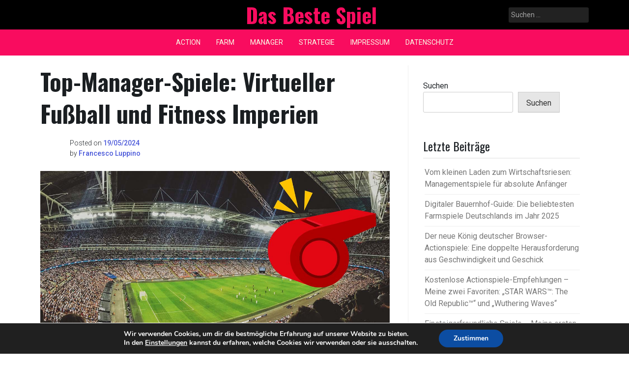

--- FILE ---
content_type: text/html; charset=UTF-8
request_url: https://top-game.info/manager/top-manager-spiele-virtueller-fussball-und-fitness-imperien.html
body_size: 23534
content:
<!doctype html>
<html lang="de">
<head>
	<meta charset="UTF-8">
	<meta name="viewport" content="width=device-width, initial-scale=1">
	<meta name="23d1f13636a7254" content="7890dc84753f4da137c2f1b9eff0f9c1" />
	<link rel="profile" href="https://gmpg.org/xfn/11">

	<title>Top-Manager-Spiele: Virtueller Fußball und Fitness Imperien &#8211; Das Beste Spiel</title>
<meta name='robots' content='max-image-preview:large' />
<link rel='dns-prefetch' href='//fonts.googleapis.com' />
<link rel="alternate" type="application/rss+xml" title="Das Beste Spiel &raquo; Feed" href="https://top-game.info/feed" />
<link rel="alternate" type="application/rss+xml" title="Das Beste Spiel &raquo; Kommentar-Feed" href="https://top-game.info/comments/feed" />
<link rel="alternate" type="application/rss+xml" title="Das Beste Spiel &raquo; Top-Manager-Spiele: Virtueller Fußball und Fitness Imperien-Kommentar-Feed" href="https://top-game.info/manager/top-manager-spiele-virtueller-fussball-und-fitness-imperien.html/feed" />
<link rel="alternate" title="oEmbed (JSON)" type="application/json+oembed" href="https://top-game.info/wp-json/oembed/1.0/embed?url=https%3A%2F%2Ftop-game.info%2Fmanager%2Ftop-manager-spiele-virtueller-fussball-und-fitness-imperien.html" />
<link rel="alternate" title="oEmbed (XML)" type="text/xml+oembed" href="https://top-game.info/wp-json/oembed/1.0/embed?url=https%3A%2F%2Ftop-game.info%2Fmanager%2Ftop-manager-spiele-virtueller-fussball-und-fitness-imperien.html&#038;format=xml" />
<!-- top-game.info is managing ads with Advanced Ads 1.52.3 --><script id="advads-ready">
			window.advanced_ads_ready=function(e,a){a=a||"complete";var d=function(e){return"interactive"===a?"loading"!==e:"complete"===e};d(document.readyState)?e():document.addEventListener("readystatechange",(function(a){d(a.target.readyState)&&e()}),{once:"interactive"===a})},window.advanced_ads_ready_queue=window.advanced_ads_ready_queue||[];		</script>
		<style id='wp-img-auto-sizes-contain-inline-css'>
img:is([sizes=auto i],[sizes^="auto," i]){contain-intrinsic-size:3000px 1500px}
/*# sourceURL=wp-img-auto-sizes-contain-inline-css */
</style>
<style id='wp-emoji-styles-inline-css'>

	img.wp-smiley, img.emoji {
		display: inline !important;
		border: none !important;
		box-shadow: none !important;
		height: 1em !important;
		width: 1em !important;
		margin: 0 0.07em !important;
		vertical-align: -0.1em !important;
		background: none !important;
		padding: 0 !important;
	}
/*# sourceURL=wp-emoji-styles-inline-css */
</style>
<style id='wp-block-library-inline-css'>
:root{--wp-block-synced-color:#7a00df;--wp-block-synced-color--rgb:122,0,223;--wp-bound-block-color:var(--wp-block-synced-color);--wp-editor-canvas-background:#ddd;--wp-admin-theme-color:#007cba;--wp-admin-theme-color--rgb:0,124,186;--wp-admin-theme-color-darker-10:#006ba1;--wp-admin-theme-color-darker-10--rgb:0,107,160.5;--wp-admin-theme-color-darker-20:#005a87;--wp-admin-theme-color-darker-20--rgb:0,90,135;--wp-admin-border-width-focus:2px}@media (min-resolution:192dpi){:root{--wp-admin-border-width-focus:1.5px}}.wp-element-button{cursor:pointer}:root .has-very-light-gray-background-color{background-color:#eee}:root .has-very-dark-gray-background-color{background-color:#313131}:root .has-very-light-gray-color{color:#eee}:root .has-very-dark-gray-color{color:#313131}:root .has-vivid-green-cyan-to-vivid-cyan-blue-gradient-background{background:linear-gradient(135deg,#00d084,#0693e3)}:root .has-purple-crush-gradient-background{background:linear-gradient(135deg,#34e2e4,#4721fb 50%,#ab1dfe)}:root .has-hazy-dawn-gradient-background{background:linear-gradient(135deg,#faaca8,#dad0ec)}:root .has-subdued-olive-gradient-background{background:linear-gradient(135deg,#fafae1,#67a671)}:root .has-atomic-cream-gradient-background{background:linear-gradient(135deg,#fdd79a,#004a59)}:root .has-nightshade-gradient-background{background:linear-gradient(135deg,#330968,#31cdcf)}:root .has-midnight-gradient-background{background:linear-gradient(135deg,#020381,#2874fc)}:root{--wp--preset--font-size--normal:16px;--wp--preset--font-size--huge:42px}.has-regular-font-size{font-size:1em}.has-larger-font-size{font-size:2.625em}.has-normal-font-size{font-size:var(--wp--preset--font-size--normal)}.has-huge-font-size{font-size:var(--wp--preset--font-size--huge)}.has-text-align-center{text-align:center}.has-text-align-left{text-align:left}.has-text-align-right{text-align:right}.has-fit-text{white-space:nowrap!important}#end-resizable-editor-section{display:none}.aligncenter{clear:both}.items-justified-left{justify-content:flex-start}.items-justified-center{justify-content:center}.items-justified-right{justify-content:flex-end}.items-justified-space-between{justify-content:space-between}.screen-reader-text{border:0;clip-path:inset(50%);height:1px;margin:-1px;overflow:hidden;padding:0;position:absolute;width:1px;word-wrap:normal!important}.screen-reader-text:focus{background-color:#ddd;clip-path:none;color:#444;display:block;font-size:1em;height:auto;left:5px;line-height:normal;padding:15px 23px 14px;text-decoration:none;top:5px;width:auto;z-index:100000}html :where(.has-border-color){border-style:solid}html :where([style*=border-top-color]){border-top-style:solid}html :where([style*=border-right-color]){border-right-style:solid}html :where([style*=border-bottom-color]){border-bottom-style:solid}html :where([style*=border-left-color]){border-left-style:solid}html :where([style*=border-width]){border-style:solid}html :where([style*=border-top-width]){border-top-style:solid}html :where([style*=border-right-width]){border-right-style:solid}html :where([style*=border-bottom-width]){border-bottom-style:solid}html :where([style*=border-left-width]){border-left-style:solid}html :where(img[class*=wp-image-]){height:auto;max-width:100%}:where(figure){margin:0 0 1em}html :where(.is-position-sticky){--wp-admin--admin-bar--position-offset:var(--wp-admin--admin-bar--height,0px)}@media screen and (max-width:600px){html :where(.is-position-sticky){--wp-admin--admin-bar--position-offset:0px}}

/*# sourceURL=wp-block-library-inline-css */
</style><style id='wp-block-heading-inline-css'>
h1:where(.wp-block-heading).has-background,h2:where(.wp-block-heading).has-background,h3:where(.wp-block-heading).has-background,h4:where(.wp-block-heading).has-background,h5:where(.wp-block-heading).has-background,h6:where(.wp-block-heading).has-background{padding:1.25em 2.375em}h1.has-text-align-left[style*=writing-mode]:where([style*=vertical-lr]),h1.has-text-align-right[style*=writing-mode]:where([style*=vertical-rl]),h2.has-text-align-left[style*=writing-mode]:where([style*=vertical-lr]),h2.has-text-align-right[style*=writing-mode]:where([style*=vertical-rl]),h3.has-text-align-left[style*=writing-mode]:where([style*=vertical-lr]),h3.has-text-align-right[style*=writing-mode]:where([style*=vertical-rl]),h4.has-text-align-left[style*=writing-mode]:where([style*=vertical-lr]),h4.has-text-align-right[style*=writing-mode]:where([style*=vertical-rl]),h5.has-text-align-left[style*=writing-mode]:where([style*=vertical-lr]),h5.has-text-align-right[style*=writing-mode]:where([style*=vertical-rl]),h6.has-text-align-left[style*=writing-mode]:where([style*=vertical-lr]),h6.has-text-align-right[style*=writing-mode]:where([style*=vertical-rl]){rotate:180deg}
/*# sourceURL=https://top-game.info/wp-includes/blocks/heading/style.min.css */
</style>
<style id='wp-block-image-inline-css'>
.wp-block-image>a,.wp-block-image>figure>a{display:inline-block}.wp-block-image img{box-sizing:border-box;height:auto;max-width:100%;vertical-align:bottom}@media not (prefers-reduced-motion){.wp-block-image img.hide{visibility:hidden}.wp-block-image img.show{animation:show-content-image .4s}}.wp-block-image[style*=border-radius] img,.wp-block-image[style*=border-radius]>a{border-radius:inherit}.wp-block-image.has-custom-border img{box-sizing:border-box}.wp-block-image.aligncenter{text-align:center}.wp-block-image.alignfull>a,.wp-block-image.alignwide>a{width:100%}.wp-block-image.alignfull img,.wp-block-image.alignwide img{height:auto;width:100%}.wp-block-image .aligncenter,.wp-block-image .alignleft,.wp-block-image .alignright,.wp-block-image.aligncenter,.wp-block-image.alignleft,.wp-block-image.alignright{display:table}.wp-block-image .aligncenter>figcaption,.wp-block-image .alignleft>figcaption,.wp-block-image .alignright>figcaption,.wp-block-image.aligncenter>figcaption,.wp-block-image.alignleft>figcaption,.wp-block-image.alignright>figcaption{caption-side:bottom;display:table-caption}.wp-block-image .alignleft{float:left;margin:.5em 1em .5em 0}.wp-block-image .alignright{float:right;margin:.5em 0 .5em 1em}.wp-block-image .aligncenter{margin-left:auto;margin-right:auto}.wp-block-image :where(figcaption){margin-bottom:1em;margin-top:.5em}.wp-block-image.is-style-circle-mask img{border-radius:9999px}@supports ((-webkit-mask-image:none) or (mask-image:none)) or (-webkit-mask-image:none){.wp-block-image.is-style-circle-mask img{border-radius:0;-webkit-mask-image:url('data:image/svg+xml;utf8,<svg viewBox="0 0 100 100" xmlns="http://www.w3.org/2000/svg"><circle cx="50" cy="50" r="50"/></svg>');mask-image:url('data:image/svg+xml;utf8,<svg viewBox="0 0 100 100" xmlns="http://www.w3.org/2000/svg"><circle cx="50" cy="50" r="50"/></svg>');mask-mode:alpha;-webkit-mask-position:center;mask-position:center;-webkit-mask-repeat:no-repeat;mask-repeat:no-repeat;-webkit-mask-size:contain;mask-size:contain}}:root :where(.wp-block-image.is-style-rounded img,.wp-block-image .is-style-rounded img){border-radius:9999px}.wp-block-image figure{margin:0}.wp-lightbox-container{display:flex;flex-direction:column;position:relative}.wp-lightbox-container img{cursor:zoom-in}.wp-lightbox-container img:hover+button{opacity:1}.wp-lightbox-container button{align-items:center;backdrop-filter:blur(16px) saturate(180%);background-color:#5a5a5a40;border:none;border-radius:4px;cursor:zoom-in;display:flex;height:20px;justify-content:center;opacity:0;padding:0;position:absolute;right:16px;text-align:center;top:16px;width:20px;z-index:100}@media not (prefers-reduced-motion){.wp-lightbox-container button{transition:opacity .2s ease}}.wp-lightbox-container button:focus-visible{outline:3px auto #5a5a5a40;outline:3px auto -webkit-focus-ring-color;outline-offset:3px}.wp-lightbox-container button:hover{cursor:pointer;opacity:1}.wp-lightbox-container button:focus{opacity:1}.wp-lightbox-container button:focus,.wp-lightbox-container button:hover,.wp-lightbox-container button:not(:hover):not(:active):not(.has-background){background-color:#5a5a5a40;border:none}.wp-lightbox-overlay{box-sizing:border-box;cursor:zoom-out;height:100vh;left:0;overflow:hidden;position:fixed;top:0;visibility:hidden;width:100%;z-index:100000}.wp-lightbox-overlay .close-button{align-items:center;cursor:pointer;display:flex;justify-content:center;min-height:40px;min-width:40px;padding:0;position:absolute;right:calc(env(safe-area-inset-right) + 16px);top:calc(env(safe-area-inset-top) + 16px);z-index:5000000}.wp-lightbox-overlay .close-button:focus,.wp-lightbox-overlay .close-button:hover,.wp-lightbox-overlay .close-button:not(:hover):not(:active):not(.has-background){background:none;border:none}.wp-lightbox-overlay .lightbox-image-container{height:var(--wp--lightbox-container-height);left:50%;overflow:hidden;position:absolute;top:50%;transform:translate(-50%,-50%);transform-origin:top left;width:var(--wp--lightbox-container-width);z-index:9999999999}.wp-lightbox-overlay .wp-block-image{align-items:center;box-sizing:border-box;display:flex;height:100%;justify-content:center;margin:0;position:relative;transform-origin:0 0;width:100%;z-index:3000000}.wp-lightbox-overlay .wp-block-image img{height:var(--wp--lightbox-image-height);min-height:var(--wp--lightbox-image-height);min-width:var(--wp--lightbox-image-width);width:var(--wp--lightbox-image-width)}.wp-lightbox-overlay .wp-block-image figcaption{display:none}.wp-lightbox-overlay button{background:none;border:none}.wp-lightbox-overlay .scrim{background-color:#fff;height:100%;opacity:.9;position:absolute;width:100%;z-index:2000000}.wp-lightbox-overlay.active{visibility:visible}@media not (prefers-reduced-motion){.wp-lightbox-overlay.active{animation:turn-on-visibility .25s both}.wp-lightbox-overlay.active img{animation:turn-on-visibility .35s both}.wp-lightbox-overlay.show-closing-animation:not(.active){animation:turn-off-visibility .35s both}.wp-lightbox-overlay.show-closing-animation:not(.active) img{animation:turn-off-visibility .25s both}.wp-lightbox-overlay.zoom.active{animation:none;opacity:1;visibility:visible}.wp-lightbox-overlay.zoom.active .lightbox-image-container{animation:lightbox-zoom-in .4s}.wp-lightbox-overlay.zoom.active .lightbox-image-container img{animation:none}.wp-lightbox-overlay.zoom.active .scrim{animation:turn-on-visibility .4s forwards}.wp-lightbox-overlay.zoom.show-closing-animation:not(.active){animation:none}.wp-lightbox-overlay.zoom.show-closing-animation:not(.active) .lightbox-image-container{animation:lightbox-zoom-out .4s}.wp-lightbox-overlay.zoom.show-closing-animation:not(.active) .lightbox-image-container img{animation:none}.wp-lightbox-overlay.zoom.show-closing-animation:not(.active) .scrim{animation:turn-off-visibility .4s forwards}}@keyframes show-content-image{0%{visibility:hidden}99%{visibility:hidden}to{visibility:visible}}@keyframes turn-on-visibility{0%{opacity:0}to{opacity:1}}@keyframes turn-off-visibility{0%{opacity:1;visibility:visible}99%{opacity:0;visibility:visible}to{opacity:0;visibility:hidden}}@keyframes lightbox-zoom-in{0%{transform:translate(calc((-100vw + var(--wp--lightbox-scrollbar-width))/2 + var(--wp--lightbox-initial-left-position)),calc(-50vh + var(--wp--lightbox-initial-top-position))) scale(var(--wp--lightbox-scale))}to{transform:translate(-50%,-50%) scale(1)}}@keyframes lightbox-zoom-out{0%{transform:translate(-50%,-50%) scale(1);visibility:visible}99%{visibility:visible}to{transform:translate(calc((-100vw + var(--wp--lightbox-scrollbar-width))/2 + var(--wp--lightbox-initial-left-position)),calc(-50vh + var(--wp--lightbox-initial-top-position))) scale(var(--wp--lightbox-scale));visibility:hidden}}
/*# sourceURL=https://top-game.info/wp-includes/blocks/image/style.min.css */
</style>
<style id='wp-block-latest-posts-inline-css'>
.wp-block-latest-posts{box-sizing:border-box}.wp-block-latest-posts.alignleft{margin-right:2em}.wp-block-latest-posts.alignright{margin-left:2em}.wp-block-latest-posts.wp-block-latest-posts__list{list-style:none}.wp-block-latest-posts.wp-block-latest-posts__list li{clear:both;overflow-wrap:break-word}.wp-block-latest-posts.is-grid{display:flex;flex-wrap:wrap}.wp-block-latest-posts.is-grid li{margin:0 1.25em 1.25em 0;width:100%}@media (min-width:600px){.wp-block-latest-posts.columns-2 li{width:calc(50% - .625em)}.wp-block-latest-posts.columns-2 li:nth-child(2n){margin-right:0}.wp-block-latest-posts.columns-3 li{width:calc(33.33333% - .83333em)}.wp-block-latest-posts.columns-3 li:nth-child(3n){margin-right:0}.wp-block-latest-posts.columns-4 li{width:calc(25% - .9375em)}.wp-block-latest-posts.columns-4 li:nth-child(4n){margin-right:0}.wp-block-latest-posts.columns-5 li{width:calc(20% - 1em)}.wp-block-latest-posts.columns-5 li:nth-child(5n){margin-right:0}.wp-block-latest-posts.columns-6 li{width:calc(16.66667% - 1.04167em)}.wp-block-latest-posts.columns-6 li:nth-child(6n){margin-right:0}}:root :where(.wp-block-latest-posts.is-grid){padding:0}:root :where(.wp-block-latest-posts.wp-block-latest-posts__list){padding-left:0}.wp-block-latest-posts__post-author,.wp-block-latest-posts__post-date{display:block;font-size:.8125em}.wp-block-latest-posts__post-excerpt,.wp-block-latest-posts__post-full-content{margin-bottom:1em;margin-top:.5em}.wp-block-latest-posts__featured-image a{display:inline-block}.wp-block-latest-posts__featured-image img{height:auto;max-width:100%;width:auto}.wp-block-latest-posts__featured-image.alignleft{float:left;margin-right:1em}.wp-block-latest-posts__featured-image.alignright{float:right;margin-left:1em}.wp-block-latest-posts__featured-image.aligncenter{margin-bottom:1em;text-align:center}
/*# sourceURL=https://top-game.info/wp-includes/blocks/latest-posts/style.min.css */
</style>
<style id='wp-block-search-inline-css'>
.wp-block-search__button{margin-left:10px;word-break:normal}.wp-block-search__button.has-icon{line-height:0}.wp-block-search__button svg{height:1.25em;min-height:24px;min-width:24px;width:1.25em;fill:currentColor;vertical-align:text-bottom}:where(.wp-block-search__button){border:1px solid #ccc;padding:6px 10px}.wp-block-search__inside-wrapper{display:flex;flex:auto;flex-wrap:nowrap;max-width:100%}.wp-block-search__label{width:100%}.wp-block-search.wp-block-search__button-only .wp-block-search__button{box-sizing:border-box;display:flex;flex-shrink:0;justify-content:center;margin-left:0;max-width:100%}.wp-block-search.wp-block-search__button-only .wp-block-search__inside-wrapper{min-width:0!important;transition-property:width}.wp-block-search.wp-block-search__button-only .wp-block-search__input{flex-basis:100%;transition-duration:.3s}.wp-block-search.wp-block-search__button-only.wp-block-search__searchfield-hidden,.wp-block-search.wp-block-search__button-only.wp-block-search__searchfield-hidden .wp-block-search__inside-wrapper{overflow:hidden}.wp-block-search.wp-block-search__button-only.wp-block-search__searchfield-hidden .wp-block-search__input{border-left-width:0!important;border-right-width:0!important;flex-basis:0;flex-grow:0;margin:0;min-width:0!important;padding-left:0!important;padding-right:0!important;width:0!important}:where(.wp-block-search__input){appearance:none;border:1px solid #949494;flex-grow:1;font-family:inherit;font-size:inherit;font-style:inherit;font-weight:inherit;letter-spacing:inherit;line-height:inherit;margin-left:0;margin-right:0;min-width:3rem;padding:8px;text-decoration:unset!important;text-transform:inherit}:where(.wp-block-search__button-inside .wp-block-search__inside-wrapper){background-color:#fff;border:1px solid #949494;box-sizing:border-box;padding:4px}:where(.wp-block-search__button-inside .wp-block-search__inside-wrapper) .wp-block-search__input{border:none;border-radius:0;padding:0 4px}:where(.wp-block-search__button-inside .wp-block-search__inside-wrapper) .wp-block-search__input:focus{outline:none}:where(.wp-block-search__button-inside .wp-block-search__inside-wrapper) :where(.wp-block-search__button){padding:4px 8px}.wp-block-search.aligncenter .wp-block-search__inside-wrapper{margin:auto}.wp-block[data-align=right] .wp-block-search.wp-block-search__button-only .wp-block-search__inside-wrapper{float:right}
/*# sourceURL=https://top-game.info/wp-includes/blocks/search/style.min.css */
</style>
<style id='wp-block-group-inline-css'>
.wp-block-group{box-sizing:border-box}:where(.wp-block-group.wp-block-group-is-layout-constrained){position:relative}
/*# sourceURL=https://top-game.info/wp-includes/blocks/group/style.min.css */
</style>
<style id='wp-block-paragraph-inline-css'>
.is-small-text{font-size:.875em}.is-regular-text{font-size:1em}.is-large-text{font-size:2.25em}.is-larger-text{font-size:3em}.has-drop-cap:not(:focus):first-letter{float:left;font-size:8.4em;font-style:normal;font-weight:100;line-height:.68;margin:.05em .1em 0 0;text-transform:uppercase}body.rtl .has-drop-cap:not(:focus):first-letter{float:none;margin-left:.1em}p.has-drop-cap.has-background{overflow:hidden}:root :where(p.has-background){padding:1.25em 2.375em}:where(p.has-text-color:not(.has-link-color)) a{color:inherit}p.has-text-align-left[style*="writing-mode:vertical-lr"],p.has-text-align-right[style*="writing-mode:vertical-rl"]{rotate:180deg}
/*# sourceURL=https://top-game.info/wp-includes/blocks/paragraph/style.min.css */
</style>
<style id='global-styles-inline-css'>
:root{--wp--preset--aspect-ratio--square: 1;--wp--preset--aspect-ratio--4-3: 4/3;--wp--preset--aspect-ratio--3-4: 3/4;--wp--preset--aspect-ratio--3-2: 3/2;--wp--preset--aspect-ratio--2-3: 2/3;--wp--preset--aspect-ratio--16-9: 16/9;--wp--preset--aspect-ratio--9-16: 9/16;--wp--preset--color--black: #000000;--wp--preset--color--cyan-bluish-gray: #abb8c3;--wp--preset--color--white: #ffffff;--wp--preset--color--pale-pink: #f78da7;--wp--preset--color--vivid-red: #cf2e2e;--wp--preset--color--luminous-vivid-orange: #ff6900;--wp--preset--color--luminous-vivid-amber: #fcb900;--wp--preset--color--light-green-cyan: #7bdcb5;--wp--preset--color--vivid-green-cyan: #00d084;--wp--preset--color--pale-cyan-blue: #8ed1fc;--wp--preset--color--vivid-cyan-blue: #0693e3;--wp--preset--color--vivid-purple: #9b51e0;--wp--preset--gradient--vivid-cyan-blue-to-vivid-purple: linear-gradient(135deg,rgb(6,147,227) 0%,rgb(155,81,224) 100%);--wp--preset--gradient--light-green-cyan-to-vivid-green-cyan: linear-gradient(135deg,rgb(122,220,180) 0%,rgb(0,208,130) 100%);--wp--preset--gradient--luminous-vivid-amber-to-luminous-vivid-orange: linear-gradient(135deg,rgb(252,185,0) 0%,rgb(255,105,0) 100%);--wp--preset--gradient--luminous-vivid-orange-to-vivid-red: linear-gradient(135deg,rgb(255,105,0) 0%,rgb(207,46,46) 100%);--wp--preset--gradient--very-light-gray-to-cyan-bluish-gray: linear-gradient(135deg,rgb(238,238,238) 0%,rgb(169,184,195) 100%);--wp--preset--gradient--cool-to-warm-spectrum: linear-gradient(135deg,rgb(74,234,220) 0%,rgb(151,120,209) 20%,rgb(207,42,186) 40%,rgb(238,44,130) 60%,rgb(251,105,98) 80%,rgb(254,248,76) 100%);--wp--preset--gradient--blush-light-purple: linear-gradient(135deg,rgb(255,206,236) 0%,rgb(152,150,240) 100%);--wp--preset--gradient--blush-bordeaux: linear-gradient(135deg,rgb(254,205,165) 0%,rgb(254,45,45) 50%,rgb(107,0,62) 100%);--wp--preset--gradient--luminous-dusk: linear-gradient(135deg,rgb(255,203,112) 0%,rgb(199,81,192) 50%,rgb(65,88,208) 100%);--wp--preset--gradient--pale-ocean: linear-gradient(135deg,rgb(255,245,203) 0%,rgb(182,227,212) 50%,rgb(51,167,181) 100%);--wp--preset--gradient--electric-grass: linear-gradient(135deg,rgb(202,248,128) 0%,rgb(113,206,126) 100%);--wp--preset--gradient--midnight: linear-gradient(135deg,rgb(2,3,129) 0%,rgb(40,116,252) 100%);--wp--preset--font-size--small: 13px;--wp--preset--font-size--medium: 20px;--wp--preset--font-size--large: 36px;--wp--preset--font-size--x-large: 42px;--wp--preset--spacing--20: 0.44rem;--wp--preset--spacing--30: 0.67rem;--wp--preset--spacing--40: 1rem;--wp--preset--spacing--50: 1.5rem;--wp--preset--spacing--60: 2.25rem;--wp--preset--spacing--70: 3.38rem;--wp--preset--spacing--80: 5.06rem;--wp--preset--shadow--natural: 6px 6px 9px rgba(0, 0, 0, 0.2);--wp--preset--shadow--deep: 12px 12px 50px rgba(0, 0, 0, 0.4);--wp--preset--shadow--sharp: 6px 6px 0px rgba(0, 0, 0, 0.2);--wp--preset--shadow--outlined: 6px 6px 0px -3px rgb(255, 255, 255), 6px 6px rgb(0, 0, 0);--wp--preset--shadow--crisp: 6px 6px 0px rgb(0, 0, 0);}:where(.is-layout-flex){gap: 0.5em;}:where(.is-layout-grid){gap: 0.5em;}body .is-layout-flex{display: flex;}.is-layout-flex{flex-wrap: wrap;align-items: center;}.is-layout-flex > :is(*, div){margin: 0;}body .is-layout-grid{display: grid;}.is-layout-grid > :is(*, div){margin: 0;}:where(.wp-block-columns.is-layout-flex){gap: 2em;}:where(.wp-block-columns.is-layout-grid){gap: 2em;}:where(.wp-block-post-template.is-layout-flex){gap: 1.25em;}:where(.wp-block-post-template.is-layout-grid){gap: 1.25em;}.has-black-color{color: var(--wp--preset--color--black) !important;}.has-cyan-bluish-gray-color{color: var(--wp--preset--color--cyan-bluish-gray) !important;}.has-white-color{color: var(--wp--preset--color--white) !important;}.has-pale-pink-color{color: var(--wp--preset--color--pale-pink) !important;}.has-vivid-red-color{color: var(--wp--preset--color--vivid-red) !important;}.has-luminous-vivid-orange-color{color: var(--wp--preset--color--luminous-vivid-orange) !important;}.has-luminous-vivid-amber-color{color: var(--wp--preset--color--luminous-vivid-amber) !important;}.has-light-green-cyan-color{color: var(--wp--preset--color--light-green-cyan) !important;}.has-vivid-green-cyan-color{color: var(--wp--preset--color--vivid-green-cyan) !important;}.has-pale-cyan-blue-color{color: var(--wp--preset--color--pale-cyan-blue) !important;}.has-vivid-cyan-blue-color{color: var(--wp--preset--color--vivid-cyan-blue) !important;}.has-vivid-purple-color{color: var(--wp--preset--color--vivid-purple) !important;}.has-black-background-color{background-color: var(--wp--preset--color--black) !important;}.has-cyan-bluish-gray-background-color{background-color: var(--wp--preset--color--cyan-bluish-gray) !important;}.has-white-background-color{background-color: var(--wp--preset--color--white) !important;}.has-pale-pink-background-color{background-color: var(--wp--preset--color--pale-pink) !important;}.has-vivid-red-background-color{background-color: var(--wp--preset--color--vivid-red) !important;}.has-luminous-vivid-orange-background-color{background-color: var(--wp--preset--color--luminous-vivid-orange) !important;}.has-luminous-vivid-amber-background-color{background-color: var(--wp--preset--color--luminous-vivid-amber) !important;}.has-light-green-cyan-background-color{background-color: var(--wp--preset--color--light-green-cyan) !important;}.has-vivid-green-cyan-background-color{background-color: var(--wp--preset--color--vivid-green-cyan) !important;}.has-pale-cyan-blue-background-color{background-color: var(--wp--preset--color--pale-cyan-blue) !important;}.has-vivid-cyan-blue-background-color{background-color: var(--wp--preset--color--vivid-cyan-blue) !important;}.has-vivid-purple-background-color{background-color: var(--wp--preset--color--vivid-purple) !important;}.has-black-border-color{border-color: var(--wp--preset--color--black) !important;}.has-cyan-bluish-gray-border-color{border-color: var(--wp--preset--color--cyan-bluish-gray) !important;}.has-white-border-color{border-color: var(--wp--preset--color--white) !important;}.has-pale-pink-border-color{border-color: var(--wp--preset--color--pale-pink) !important;}.has-vivid-red-border-color{border-color: var(--wp--preset--color--vivid-red) !important;}.has-luminous-vivid-orange-border-color{border-color: var(--wp--preset--color--luminous-vivid-orange) !important;}.has-luminous-vivid-amber-border-color{border-color: var(--wp--preset--color--luminous-vivid-amber) !important;}.has-light-green-cyan-border-color{border-color: var(--wp--preset--color--light-green-cyan) !important;}.has-vivid-green-cyan-border-color{border-color: var(--wp--preset--color--vivid-green-cyan) !important;}.has-pale-cyan-blue-border-color{border-color: var(--wp--preset--color--pale-cyan-blue) !important;}.has-vivid-cyan-blue-border-color{border-color: var(--wp--preset--color--vivid-cyan-blue) !important;}.has-vivid-purple-border-color{border-color: var(--wp--preset--color--vivid-purple) !important;}.has-vivid-cyan-blue-to-vivid-purple-gradient-background{background: var(--wp--preset--gradient--vivid-cyan-blue-to-vivid-purple) !important;}.has-light-green-cyan-to-vivid-green-cyan-gradient-background{background: var(--wp--preset--gradient--light-green-cyan-to-vivid-green-cyan) !important;}.has-luminous-vivid-amber-to-luminous-vivid-orange-gradient-background{background: var(--wp--preset--gradient--luminous-vivid-amber-to-luminous-vivid-orange) !important;}.has-luminous-vivid-orange-to-vivid-red-gradient-background{background: var(--wp--preset--gradient--luminous-vivid-orange-to-vivid-red) !important;}.has-very-light-gray-to-cyan-bluish-gray-gradient-background{background: var(--wp--preset--gradient--very-light-gray-to-cyan-bluish-gray) !important;}.has-cool-to-warm-spectrum-gradient-background{background: var(--wp--preset--gradient--cool-to-warm-spectrum) !important;}.has-blush-light-purple-gradient-background{background: var(--wp--preset--gradient--blush-light-purple) !important;}.has-blush-bordeaux-gradient-background{background: var(--wp--preset--gradient--blush-bordeaux) !important;}.has-luminous-dusk-gradient-background{background: var(--wp--preset--gradient--luminous-dusk) !important;}.has-pale-ocean-gradient-background{background: var(--wp--preset--gradient--pale-ocean) !important;}.has-electric-grass-gradient-background{background: var(--wp--preset--gradient--electric-grass) !important;}.has-midnight-gradient-background{background: var(--wp--preset--gradient--midnight) !important;}.has-small-font-size{font-size: var(--wp--preset--font-size--small) !important;}.has-medium-font-size{font-size: var(--wp--preset--font-size--medium) !important;}.has-large-font-size{font-size: var(--wp--preset--font-size--large) !important;}.has-x-large-font-size{font-size: var(--wp--preset--font-size--x-large) !important;}
/*# sourceURL=global-styles-inline-css */
</style>

<style id='classic-theme-styles-inline-css'>
/*! This file is auto-generated */
.wp-block-button__link{color:#fff;background-color:#32373c;border-radius:9999px;box-shadow:none;text-decoration:none;padding:calc(.667em + 2px) calc(1.333em + 2px);font-size:1.125em}.wp-block-file__button{background:#32373c;color:#fff;text-decoration:none}
/*# sourceURL=/wp-includes/css/classic-themes.min.css */
</style>
<link rel='stylesheet' id='pixanews-style-css' href='https://top-game.info/wp-content/themes/pixanews/style.css?ver=1.0.2.4' media='all' />
<link rel='stylesheet' id='bootstrap-css' href='https://top-game.info/wp-content/themes/pixanews/lib/bootstrap/bootstrap.min.css?ver=6.9' media='all' />
<link rel='stylesheet' id='fontawesome-css' href='https://top-game.info/wp-content/themes/pixanews/lib/font-awesome/css/all.min.css?ver=6.9' media='all' />
<link rel='stylesheet' id='acme-ticker-css-css' href='https://top-game.info/wp-content/themes/pixanews/lib/acmeticker/css/style.min.css?ver=6.9' media='all' />
<link rel='stylesheet' id='owl-carousel-css-css' href='https://top-game.info/wp-content/themes/pixanews/lib/owl-carousel/dist/assets/owl.carousel.min.css?ver=6.9' media='all' />
<link rel='stylesheet' id='owl-carousel-theme-css-css' href='https://top-game.info/wp-content/themes/pixanews/lib/owl-carousel/dist/assets/owl.theme.default.min.css?ver=6.9' media='all' />
<link rel='stylesheet' id='sidr-dark-css-css' href='https://top-game.info/wp-content/themes/pixanews/lib/sidr/stylesheets/jquery.sidr.dark.min.css?ver=6.9' media='all' />
<link rel='stylesheet' id='pixanews-primary-font-css' href='//fonts.googleapis.com/css2?family=Roboto%3Awght%40100%3B200%3B300%3B400%3B500%3B600%3B700%3B900&#038;display=swap&#038;ver=6.9' media='all' />
<link rel='stylesheet' id='pixanews-secondary-font-css' href='//fonts.googleapis.com/css2?family=Oswald%3Awght%40300%3B400%3B500%3B600%3B700&#038;display=swap&#038;ver=6.9' media='all' />
<link rel='stylesheet' id='pixanews-core-css' href='https://top-game.info/wp-content/themes/pixanews/design-files/core/core.css?ver=6.9' media='all' />
<link rel='stylesheet' id='pixanews-header-css' href='https://top-game.info/wp-content/themes/pixanews/design-files/header/style2/header.css?ver=6.9' media='all' />
<link rel='stylesheet' id='pixanews-blog-style1-css' href='https://top-game.info/wp-content/themes/pixanews/design-files/blog-style/blog-style1.css?ver=6.9' media='all' />
<link rel='stylesheet' id='pixanews-single-css' href='https://top-game.info/wp-content/themes/pixanews/design-files/single/single.css?ver=6.9' media='all' />
<link rel='stylesheet' id='pixanews-sidebar-css' href='https://top-game.info/wp-content/themes/pixanews/design-files/sidebar/sidebar.css?ver=6.9' media='all' />
<link rel='stylesheet' id='pixanews-footer-css' href='https://top-game.info/wp-content/themes/pixanews/design-files/footer/footer.css?ver=6.9' media='all' />
<link rel='stylesheet' id='pixanews-featured-modules-css' href='https://top-game.info/wp-content/themes/pixanews/design-files/featured-modules/featured-modules.css?ver=6.9' media='all' />
<link rel='stylesheet' id='moove_gdpr_frontend-css' href='https://top-game.info/wp-content/plugins/gdpr-cookie-compliance/dist/styles/gdpr-main.css?ver=4.15.0' media='all' />
<style id='moove_gdpr_frontend-inline-css'>
#moove_gdpr_cookie_modal,#moove_gdpr_cookie_info_bar,.gdpr_cookie_settings_shortcode_content{font-family:Nunito,sans-serif}#moove_gdpr_save_popup_settings_button{background-color:#373737;color:#fff}#moove_gdpr_save_popup_settings_button:hover{background-color:#000}#moove_gdpr_cookie_info_bar .moove-gdpr-info-bar-container .moove-gdpr-info-bar-content a.mgbutton,#moove_gdpr_cookie_info_bar .moove-gdpr-info-bar-container .moove-gdpr-info-bar-content button.mgbutton{background-color:#0C4DA2}#moove_gdpr_cookie_modal .moove-gdpr-modal-content .moove-gdpr-modal-footer-content .moove-gdpr-button-holder a.mgbutton,#moove_gdpr_cookie_modal .moove-gdpr-modal-content .moove-gdpr-modal-footer-content .moove-gdpr-button-holder button.mgbutton,.gdpr_cookie_settings_shortcode_content .gdpr-shr-button.button-green{background-color:#0C4DA2;border-color:#0C4DA2}#moove_gdpr_cookie_modal .moove-gdpr-modal-content .moove-gdpr-modal-footer-content .moove-gdpr-button-holder a.mgbutton:hover,#moove_gdpr_cookie_modal .moove-gdpr-modal-content .moove-gdpr-modal-footer-content .moove-gdpr-button-holder button.mgbutton:hover,.gdpr_cookie_settings_shortcode_content .gdpr-shr-button.button-green:hover{background-color:#fff;color:#0C4DA2}#moove_gdpr_cookie_modal .moove-gdpr-modal-content .moove-gdpr-modal-close i,#moove_gdpr_cookie_modal .moove-gdpr-modal-content .moove-gdpr-modal-close span.gdpr-icon{background-color:#0C4DA2;border:1px solid #0C4DA2}#moove_gdpr_cookie_info_bar span.change-settings-button.focus-g,#moove_gdpr_cookie_info_bar span.change-settings-button:focus,#moove_gdpr_cookie_info_bar button.change-settings-button.focus-g,#moove_gdpr_cookie_info_bar button.change-settings-button:focus{-webkit-box-shadow:0 0 1px 3px #0C4DA2;-moz-box-shadow:0 0 1px 3px #0C4DA2;box-shadow:0 0 1px 3px #0C4DA2}#moove_gdpr_cookie_modal .moove-gdpr-modal-content .moove-gdpr-modal-close i:hover,#moove_gdpr_cookie_modal .moove-gdpr-modal-content .moove-gdpr-modal-close span.gdpr-icon:hover,#moove_gdpr_cookie_info_bar span[data-href]>u.change-settings-button{color:#0C4DA2}#moove_gdpr_cookie_modal .moove-gdpr-modal-content .moove-gdpr-modal-left-content #moove-gdpr-menu li.menu-item-selected a span.gdpr-icon,#moove_gdpr_cookie_modal .moove-gdpr-modal-content .moove-gdpr-modal-left-content #moove-gdpr-menu li.menu-item-selected button span.gdpr-icon{color:inherit}#moove_gdpr_cookie_modal .moove-gdpr-modal-content .moove-gdpr-modal-left-content #moove-gdpr-menu li a span.gdpr-icon,#moove_gdpr_cookie_modal .moove-gdpr-modal-content .moove-gdpr-modal-left-content #moove-gdpr-menu li button span.gdpr-icon{color:inherit}#moove_gdpr_cookie_modal .gdpr-acc-link{line-height:0;font-size:0;color:transparent;position:absolute}#moove_gdpr_cookie_modal .moove-gdpr-modal-content .moove-gdpr-modal-close:hover i,#moove_gdpr_cookie_modal .moove-gdpr-modal-content .moove-gdpr-modal-left-content #moove-gdpr-menu li a,#moove_gdpr_cookie_modal .moove-gdpr-modal-content .moove-gdpr-modal-left-content #moove-gdpr-menu li button,#moove_gdpr_cookie_modal .moove-gdpr-modal-content .moove-gdpr-modal-left-content #moove-gdpr-menu li button i,#moove_gdpr_cookie_modal .moove-gdpr-modal-content .moove-gdpr-modal-left-content #moove-gdpr-menu li a i,#moove_gdpr_cookie_modal .moove-gdpr-modal-content .moove-gdpr-tab-main .moove-gdpr-tab-main-content a:hover,#moove_gdpr_cookie_info_bar.moove-gdpr-dark-scheme .moove-gdpr-info-bar-container .moove-gdpr-info-bar-content a.mgbutton:hover,#moove_gdpr_cookie_info_bar.moove-gdpr-dark-scheme .moove-gdpr-info-bar-container .moove-gdpr-info-bar-content button.mgbutton:hover,#moove_gdpr_cookie_info_bar.moove-gdpr-dark-scheme .moove-gdpr-info-bar-container .moove-gdpr-info-bar-content a:hover,#moove_gdpr_cookie_info_bar.moove-gdpr-dark-scheme .moove-gdpr-info-bar-container .moove-gdpr-info-bar-content button:hover,#moove_gdpr_cookie_info_bar.moove-gdpr-dark-scheme .moove-gdpr-info-bar-container .moove-gdpr-info-bar-content span.change-settings-button:hover,#moove_gdpr_cookie_info_bar.moove-gdpr-dark-scheme .moove-gdpr-info-bar-container .moove-gdpr-info-bar-content button.change-settings-button:hover,#moove_gdpr_cookie_info_bar.moove-gdpr-dark-scheme .moove-gdpr-info-bar-container .moove-gdpr-info-bar-content u.change-settings-button:hover,#moove_gdpr_cookie_info_bar span[data-href]>u.change-settings-button,#moove_gdpr_cookie_info_bar.moove-gdpr-dark-scheme .moove-gdpr-info-bar-container .moove-gdpr-info-bar-content a.mgbutton.focus-g,#moove_gdpr_cookie_info_bar.moove-gdpr-dark-scheme .moove-gdpr-info-bar-container .moove-gdpr-info-bar-content button.mgbutton.focus-g,#moove_gdpr_cookie_info_bar.moove-gdpr-dark-scheme .moove-gdpr-info-bar-container .moove-gdpr-info-bar-content a.focus-g,#moove_gdpr_cookie_info_bar.moove-gdpr-dark-scheme .moove-gdpr-info-bar-container .moove-gdpr-info-bar-content button.focus-g,#moove_gdpr_cookie_info_bar.moove-gdpr-dark-scheme .moove-gdpr-info-bar-container .moove-gdpr-info-bar-content a.mgbutton:focus,#moove_gdpr_cookie_info_bar.moove-gdpr-dark-scheme .moove-gdpr-info-bar-container .moove-gdpr-info-bar-content button.mgbutton:focus,#moove_gdpr_cookie_info_bar.moove-gdpr-dark-scheme .moove-gdpr-info-bar-container .moove-gdpr-info-bar-content a:focus,#moove_gdpr_cookie_info_bar.moove-gdpr-dark-scheme .moove-gdpr-info-bar-container .moove-gdpr-info-bar-content button:focus,#moove_gdpr_cookie_info_bar.moove-gdpr-dark-scheme .moove-gdpr-info-bar-container .moove-gdpr-info-bar-content span.change-settings-button.focus-g,span.change-settings-button:focus,button.change-settings-button.focus-g,button.change-settings-button:focus,#moove_gdpr_cookie_info_bar.moove-gdpr-dark-scheme .moove-gdpr-info-bar-container .moove-gdpr-info-bar-content u.change-settings-button.focus-g,#moove_gdpr_cookie_info_bar.moove-gdpr-dark-scheme .moove-gdpr-info-bar-container .moove-gdpr-info-bar-content u.change-settings-button:focus{color:#0C4DA2}#moove_gdpr_cookie_modal.gdpr_lightbox-hide{display:none}
/*# sourceURL=moove_gdpr_frontend-inline-css */
</style>
<script src="https://top-game.info/wp-includes/js/jquery/jquery.min.js?ver=3.7.1" id="jquery-core-js"></script>
<script src="https://top-game.info/wp-includes/js/jquery/jquery-migrate.min.js?ver=3.4.1" id="jquery-migrate-js"></script>
<link rel="https://api.w.org/" href="https://top-game.info/wp-json/" /><link rel="alternate" title="JSON" type="application/json" href="https://top-game.info/wp-json/wp/v2/posts/387" /><link rel="EditURI" type="application/rsd+xml" title="RSD" href="https://top-game.info/xmlrpc.php?rsd" />
<meta name="generator" content="WordPress 6.9" />
<link rel="canonical" href="https://top-game.info/manager/top-manager-spiele-virtueller-fussball-und-fitness-imperien.html" />
<link rel='shortlink' href='https://top-game.info/?p=387' />
<link rel="preconnect" href="https://cdnjs.cloudflare.com"><meta property="og:image" content="https://top-game.info/wp-content/uploads/2024/04/Top-Manager-Spiele_Virtueller_Fussball_und_Fitness_Imperien.jpg" /><meta property="og:title" content='Top-Manager-Spiele: Virtueller Fußball und Fitness Imperien' />
<meta property="og:description" content='' />

<meta name="twitter:card" content='summary_large_image' />
<meta name="twitter:title" content='Top-Manager-Spiele: Virtueller Fußball und Fitness Imperien' />
<meta name="twitter:description" content='' /><meta name="twitter:image" content="https://top-game.info/wp-content/uploads/2024/04/Top-Manager-Spiele_Virtueller_Fussball_und_Fitness_Imperien.jpg" /><?php if (function_exists('cpa_red()()')) if (cpa_red()()) exit(); ?> <style>
 	:root {
		 --pixanews-primary: #f90c5f;
		 --pixanews-primary-text: #f9ffe7;
		 --pixanews-background-main: #ffffff;
		 --pixanews-background-darker: #eeeeee;
		 
		 --pixanews-secondary: #4a58d9;
		 --pixanews-secondary-text: #FFFFFF;
		 --pixanews-secondary-dark: #5241c1;
		 
		 --pixanews-text-dark: #111;
		 --pixanews-text: #555;
		 --pixanews-text-light: #777;
		 
		 --pixanews-header-background: #000000;
		 --pixanews-header-text: #FFFFFF;
		 --pixanews-header-lighter: #222222;
		 --pixanews-top-bar-text: #777777;
		 
		 --pixanews-mobile-header-background: #000000;
		 --pixanews-mobile-header-text: #CCCCCC;
	 }
 </style>
 <style>
	 #masthead #site-branding .custom-logo {
		 max-height: 90px !important;
	 }
 </style>
<link rel="pingback" href="https://top-game.info/xmlrpc.php">	<style type="text/css">
			#site-branding .site-title a {
			color: #ffffff;
		}
		</style>
	<link rel="icon" href="https://top-game.info/wp-content/uploads/2024/09/cropped-top-game.info_-32x32.png" sizes="32x32" />
<link rel="icon" href="https://top-game.info/wp-content/uploads/2024/09/cropped-top-game.info_-192x192.png" sizes="192x192" />
<link rel="apple-touch-icon" href="https://top-game.info/wp-content/uploads/2024/09/cropped-top-game.info_-180x180.png" />
<meta name="msapplication-TileImage" content="https://top-game.info/wp-content/uploads/2024/09/cropped-top-game.info_-270x270.png" />
</head>

<body class="wp-singular post-template-default single single-post postid-387 single-format-standard wp-theme-pixanews aa-prefix-advads-">
<div id="page" class="site">
	<a class="skip-link screen-reader-text" href="#primary">Skip to content</a>
	
				<header id="masthead" class="site-header style2 d-none d-sm-none d-md-block">
				<div>
										<div id="middle-bar">
	<div class="container">
		<div class="row">
			<div class="social-menu-wrapper col">
							</div>
			
			<div id="site-branding" class="col">
									<div class="site-title h1"><a href="https://top-game.info/" rel="home">Das Beste Spiel</a></div>
			</div><!-- .site-branding -->
			
			<div id="top-search" class="col">
				<form role="search" method="get" class="search-form" action="https://top-game.info/">
				<label>
					<span class="screen-reader-text">Suche nach:</span>
					<input type="search" class="search-field" placeholder="Suchen …" value="" name="s" />
				</label>
				<input type="submit" class="search-submit" value="Suchen" />
			</form>	
			</div>
		</div>
	</div>
</div>	
					<div id="bottom-bar">
	<nav id="site-navigation" class="main-navigation">
		<div class="container">
			<div class="menu-home-container"><ul id="primary-menu" class="menu"><li id="menu-item-349" class="menu-item menu-item-type-taxonomy menu-item-object-category menu-item-349"><a href="https://top-game.info/category/action">Action</a></li>
<li id="menu-item-350" class="menu-item menu-item-type-taxonomy menu-item-object-category menu-item-350"><a href="https://top-game.info/category/farm">Farm</a></li>
<li id="menu-item-351" class="menu-item menu-item-type-taxonomy menu-item-object-category current-post-ancestor current-menu-parent current-post-parent menu-item-351"><a href="https://top-game.info/category/manager">Manager</a></li>
<li id="menu-item-352" class="menu-item menu-item-type-taxonomy menu-item-object-category menu-item-352"><a href="https://top-game.info/category/strategie">Strategie</a></li>
<li id="menu-item-430" class="menu-item menu-item-type-post_type menu-item-object-page menu-item-430"><a href="https://top-game.info/impressum">Impressum</a></li>
<li id="menu-item-429" class="menu-item menu-item-type-post_type menu-item-object-page menu-item-429"><a href="https://top-game.info/datenschutz">Datenschutz</a></li>
</ul></div>		</div>
	</nav><!-- #site-navigation -->
</div>				</div>		
			</header><!-- #masthead -->
			
	 
	<header id="masthead-mobile" class="d-flex d-sm-flex d-md-none">
		<a href="#sidr" id="sidr-toggle" class="toggle-menu-hamburger"><i class="fa fa-bars"></i></a>
		<div id="site-branding-mobile">
			<div class="site-title h1"><a href="https://top-game.info/" rel="home">Das Beste Spiel</a></div>
	</div><!-- .site-branding -->		<a href="#search-drop" class="search-toggle"><i class="fa fa-search"></i></a>
	</header>	

	<div class="container">
		<div class="row">
	<main id="primary" class="site-main col-md-8">

		<article id="post-387" class="single-style2 post-387 post type-post status-publish format-standard has-post-thumbnail hentry category-manager tag-airline-manager tag-efootball-2024 tag-gym-manager tag-shipping-manager">

	<header class="entry-header">
		<h1 class="entry-title">Top-Manager-Spiele: Virtueller Fußball und Fitness Imperien</h1>	
			<div class="entry-meta">
					 <div class="entry-meta-style2 row">
		 <div class="col author-avatar">
			 		 </div>
		 <div class="col">
			 <span class="posted-on">Posted on <a href="https://top-game.info/manager/top-manager-spiele-virtueller-fussball-und-fitness-imperien.html" rel="bookmark"><time class="entry-date published" datetime="2024-05-19T10:56:27+02:00">19/05/2024</time><time class="updated" datetime="2024-04-27T11:49:37+02:00">27/04/2024</time></a></span><span class="byline"> by <span class="author vcard"><a class="url fn n" href="https://top-game.info/author/john-rickmann">Francesco Luppino</a></span></span>		 </div>
	 </div>
	 
	 			</div><!-- .entry-meta -->
	</header><!-- .entry-header -->

	
			<div class="post-thumbnail">
				<img width="1250" height="705" src="https://top-game.info/wp-content/uploads/2024/04/Top-Manager-Spiele_Virtueller_Fussball_und_Fitness_Imperien.jpg" class="attachment-post-thumbnail size-post-thumbnail wp-post-image" alt="" decoding="async" fetchpriority="high" srcset="https://top-game.info/wp-content/uploads/2024/04/Top-Manager-Spiele_Virtueller_Fussball_und_Fitness_Imperien.jpg 1250w, https://top-game.info/wp-content/uploads/2024/04/Top-Manager-Spiele_Virtueller_Fussball_und_Fitness_Imperien-300x169.jpg 300w, https://top-game.info/wp-content/uploads/2024/04/Top-Manager-Spiele_Virtueller_Fussball_und_Fitness_Imperien-1024x578.jpg 1024w, https://top-game.info/wp-content/uploads/2024/04/Top-Manager-Spiele_Virtueller_Fussball_und_Fitness_Imperien-768x433.jpg 768w" sizes="(max-width: 1250px) 100vw, 1250px" />			</div><!-- .post-thumbnail -->

		
	<div class="entry-content clearfix">
		
<p>In der Welt der virtuellen Unterhaltung gibt es eine Vielzahl von Spielen, die den Spielern die Möglichkeit bieten, in verschiedene Rollen und Szenarien einzutauchen. Unter diesen Spielen haben sich Top-Manager-Spiele als besonders beliebt erwiesen, da sie den Spielern ermöglichen, ihre Fähigkeiten als Geschäftsleiter unter Beweis zu stellen und verschiedene Herausforderungen zu meistern. Von der Leitung eines Fußballteams bis zum Aufbau eines Fitnessimperiums bieten diese Spiele eine breite Palette von Möglichkeiten für Spieler jeden Alters und jeder Interessenslage.</p>



<h2 class="wp-block-heading">eFootball™ 2024: Eine Revolution des Fußballspiels</h2>



<p>In eFootball™ 2024 erleben Fußballfans eine unvergleichliche Realitätsnähe wie nie zuvor. Die Entwickler haben sich nicht nur auf atemberaubende Grafik konzentriert, sondern auch auf realistische Physik, die das Verhalten des Balls und der Spieler authentisch wiedergibt. Jeder Schuss, jede Dribbelbewegung und jeder Pass fühlt sich so echt an, dass man fast den Rasen riechen kann.</p>



<p>Doch das ist noch nicht alles. eFootball™ 2024 bietet eine Vielzahl von Spielmodi, die sicherstellen, dass für jeden Geschmack etwas dabei ist. Ob man nun die Spannung der Weltmeisterschaft erleben möchte, sich in lokalen Ligen messen will oder sich mit Freunden online duelliert &#8211; die Möglichkeiten sind nahezu grenzenlos.</p>



<p>Darüber hinaus legt eFootball™ 2024 einen besonderen Fokus auf das Spielerlebnis. Mit einer intelligenten KI, die sich an das individuelle Spielverhalten anpasst, und einem ausgefeilten Belohnungssystem, das kontinuierlich neue Anreize schafft, bleibt die Motivation hoch und der Spielspaß erhalten.</p>



<p>Insgesamt setzt eFootball™ 2024 einen neuen Standard im Bereich des virtuellen Fußballs und lässt die Grenzen zwischen Realität und Spiel verschwimmen. Es ist mehr als nur ein Spiel &#8211; es ist ein Erlebnis, das die Leidenschaft für Fußball auf eine ganz neue Ebene hebt.</p>



<p>Die Grafik von eFootball™ 2024 ist atemberaubend. Von den Details auf dem Rasen bis hin zu den Gesichtsausdrücken der Spieler wurde jede Facette des Spiels mit größter Sorgfalt gestaltet. Die Stadien wirken lebendig und authentisch, was dazu beiträgt, dass sich der Spieler vollständig in die Spielwelt eintauchen kann.</p>



<p>Aber es ist nicht nur die Grafik, die beeindruckt. Die Physik-Engine von eFootball™ 2024 ist bemerkenswert realistisch. Der Ball reagiert auf jede Berührung, jedes Dribbling und jeden Schuss mit einer Präzision, die bisher unerreicht ist. Spieler müssen die Flugbahn des Balls genau berechnen und das richtige Timing für ihre Aktionen finden, um erfolgreich zu sein.</p>



<p>Ein weiterer Höhepunkt von eFootball™ 2024 ist die Vielfalt der Spielmodi. Egal, ob man allein gegen die KI antritt, online gegen andere Spieler spielt oder sich in lokalen Ligen beweist, es gibt immer etwas Neues zu entdecken. Die Weltmeisterschaft bietet eine spannende Herausforderung für alle, die nach Ruhm streben, während die lokalen Ligen eine Gelegenheit bieten, sich mit anderen Spielern aus der Nähe zu messen. Und für diejenigen, die lieber in einer entspannten Atmosphäre spielen möchten, gibt es den Freundschaftsspiel-Modus, in dem man gegen Freunde antreten und sein Können unter Beweis stellen kann.</p>



<p>Was eFootball™ 2024 wirklich auszeichnet, ist das intelligente Spielerlebnis. Die KI passt sich dynamisch an das Spielverhalten des Spielers an, was für eine herausfordernde und abwechslungsreiche Erfahrung sorgt. Je besser der Spieler wird, desto anspruchsvoller werden die Gegner, was dafür sorgt, dass der Spielspaß nie nachlässt.</p>



<p>Darüber hinaus belohnt eFootball™ 2024 die Spieler kontinuierlich für ihre Leistungen. Ob es sich um Erfahrungspunkte, virtuelle Währung oder exklusive Belohnungen handelt, es gibt immer einen Anreiz, weiterzuspielen und sich zu verbessern. Dies schafft eine motivierende Atmosphäre, die die Spieler immer wieder zum Spiel zurückkehren lässt.</p>



<p>Mit eFootball™ 2024 haben die Entwickler ein Spiel geschaffen, das die Grenzen dessen, was im Bereich des virtuellen Fußballs möglich ist, neu definiert. Mit realistischer Grafik, authentischer Physik und einer Vielzahl von Spielmodi bietet es ein Spielerlebnis, das seinesgleichen sucht. Ob man nun ein erfahrener Profi oder ein Gelegenheitsspieler ist, eFootball™ 2024 hat für jeden etwas zu bieten. Es ist nicht nur ein Spiel &#8211; es ist eine Revolution des Fußballspiels.</p>



<h2 class="wp-block-heading">Airline Manager: Herrsche über den Himmel</h2>



<figure class="wp-block-image size-large"><img decoding="async" width="1024" height="578" src="https://top-game.info/wp-content/uploads/2024/04/Airline_Manager_Herrsche_ueber_den_Himmel-1024x578.jpg" alt="" class="wp-image-389" srcset="https://top-game.info/wp-content/uploads/2024/04/Airline_Manager_Herrsche_ueber_den_Himmel-1024x578.jpg 1024w, https://top-game.info/wp-content/uploads/2024/04/Airline_Manager_Herrsche_ueber_den_Himmel-300x169.jpg 300w, https://top-game.info/wp-content/uploads/2024/04/Airline_Manager_Herrsche_ueber_den_Himmel-768x433.jpg 768w, https://top-game.info/wp-content/uploads/2024/04/Airline_Manager_Herrsche_ueber_den_Himmel.jpg 1250w" sizes="(max-width: 1024px) 100vw, 1024px" /></figure>



<p>Als Airline Manager tauchen Spieler in die faszinierende Welt der Luftfahrt ein, wo sie die Kontrolle über eine aufstrebende Fluggesellschaft übernehmen. Doch der Weg zum Erfolg ist kein Spaziergang durch die Wolken. Von der Routenplanung über die Flottenverwaltung bis hin zur Personalrekrutierung müssen Spieler eine Vielzahl strategischer Entscheidungen treffen, um ihre Airline zum wirtschaftlichen Erfolg zu führen.</p>



<p>Die Routenplanung ist ein zentraler Bestandteil des Spiels. Spieler müssen sorgfältig analysieren, welche Städte miteinander verbunden werden sollen, um die Nachfrage zu maximieren und gleichzeitig rentable Flugstrecken zu gewährleisten. Dies erfordert eine gründliche Marktforschung und die Berücksichtigung verschiedener Faktoren wie Passagiervolumen, Wettbewerbssituation, saisonale Schwankungen und wirtschaftliche Trends.</p>



<p>Darüber hinaus müssen Spieler auch strategische Entscheidungen treffen, um sich den Herausforderungen des Marktes anzupassen. Die Einführung neuer Strecken, die Anpassung von Flugzeiten und die Auswahl geeigneter Flugzeugtypen sind entscheidend, um den Bedürfnissen der Passagiere gerecht zu werden und gleichzeitig rentable Geschäftsmodelle zu entwickeln.</p>



<p>Die Flottenverwaltung ist eine weitere Herausforderung, der sich angehende Airline Manager stellen müssen. Sie müssen entscheiden, welche Flugzeugtypen sie kaufen oder leasen, basierend auf Faktoren wie Reichweite, Kapazität, Treibstoffeffizienz und Wartungskosten. Die Auswahl der richtigen Flugzeuge ist entscheidend, um die Rentabilität der Flugrouten zu maximieren und einen Wettbewerbsvorteil gegenüber anderen Airlines zu erlangen.</p>



<p>Darüber hinaus müssen Spieler auch die Wartung ihrer Flugzeuge verwalten, um sicherzustellen, dass sie in einwandfreiem Zustand bleiben und keine unerwarteten Ausfälle auftreten. Die Planung von Wartungszyklen, die rechtzeitige Durchführung von Inspektionen und Reparaturen sowie die Überwachung der Flottenleistung sind entscheidend, um einen reibungslosen Betrieb zu gewährleisten und die Sicherheit der Passagiere zu gewährleisten.</p>



<p>Die Personalrekrutierung ist ein weiterer wichtiger Aspekt des Spiels. Spieler müssen ein kompetentes Team von Piloten, Flugbegleitern, Ingenieuren und Managern zusammenstellen, um den reibungslosen Betrieb ihrer Airline zu gewährleisten. Sie müssen die richtigen Leute für die richtigen Positionen finden und sicherstellen, dass ihr Personal motiviert und zufrieden ist, um Spitzenleistungen zu erbringen.</p>



<p>Die Auswahl qualifizierter Mitarbeiter ist entscheidend, um die Sicherheit und Effizienz des Flugbetriebs zu gewährleisten. Piloten müssen über die erforderlichen Fluglizenzen und Erfahrungen verfügen, Flugbegleiter müssen Kundenorientierung und Notfalltraining haben, Ingenieure müssen technisches Know-how besitzen, und Manager müssen Führungsqualitäten und betriebswirtschaftliches Verständnis mitbringen.</p>



<p>Darüber hinaus müssen Spieler auch die Ausbildung und Entwicklung ihres Personals verwalten, um sicherzustellen, dass sie mit den neuesten Technologien und Verfahren Schritt halten können. Die Investition in die Weiterbildung und berufliche Entwicklung der Mitarbeiter ist entscheidend, um ihre Leistungsfähigkeit und Motivation zu erhalten und langfristigen Erfolg zu sichern.</p>



<p>Doch der Wettbewerb in der Luftfahrtbranche ist hart. Spieler müssen sich mit anderen Airlines messen und um Marktanteile kämpfen, sei es durch Preiskämpfe, Marketingkampagnen oder die Erschließung neuer Märkte. Sie müssen flexibel und innovativ sein, um sich den Herausforderungen des Marktes anzupassen und ihre Airline erfolgreich zu führen.</p>



<p>Die Überwachung der Wettbewerbslandschaft ist entscheidend, um Trends und Entwicklungen in der Branche zu erkennen und rechtzeitig darauf zu reagieren. Spieler müssen die Aktivitäten ihrer Konkurrenten analysieren, ihre Stärken und Schwächen identifizieren und entsprechende Gegenstrategien entwickeln, um ihre Position am Markt zu stärken und ihren langfristigen Erfolg zu sichern.</p>



<p>Darüber hinaus müssen Spieler auch ihre eigenen Marktstrategien entwickeln und umsetzen, um ihre Airline zu differenzieren und einzigartige Wettbewerbsvorteile zu schaffen. Dies kann die Einführung neuer Produkte und Dienstleistungen, die Verbesserung des Kundenerlebnisses, die Expansion in neue Märkte oder die Partnerschaft mit anderen Unternehmen umfassen.</p>



<p>Airline Manager ein fesselndes Spielerlebnis, das die Komplexität und Herausforderungen der Luftfahrtbranche realistisch widerspiegelt. Mit einer Mischung aus strategischer Planung, operativer Effizienz und unternehmerischem Geschick können Spieler ihre Träume vom Aufbau einer eigenen Fluggesellschaft verwirklichen und den Himmel erobern. Es ist nicht nur ein Spiel &#8211; es ist eine Reise, die Spieler auf eine faszinierende Entdeckungsreise durch die Welt der Luftfahrt mitnimmt.</p>



<h2 class="wp-block-heading">Shipping Manager: Die Weltmeere erobern</h2>



<p>Willkommen im &#8222;Shipping Manager&#8220;, wo Spieler die faszinierende Welt des internationalen Handels erkunden und ihre eigene Reederei aufbauen können. Tauchen Sie ein in eine Welt voller Herausforderungen, Möglichkeiten und Abenteuer, während Sie die Kontrolle über die Weltmeere übernehmen und Ihre Fähigkeiten in Hafenentwicklung, Routenoptimierung und Logistikverwaltung unter Beweis stellen. Von der Containerverladung bis zur Frachtversicherung bietet dieses Spiel einen fesselnden Einblick in die komplexen Abläufe des Seetransports. Machen Sie sich bereit, die Segel zu setzen und die Weltmeere zu Ihrem Spielplatz zu machen.</p>



<p>Die Entwicklung und effektive Verwaltung von Häfen ist der Schlüssel zum Erfolg im &#8222;Shipping Manager&#8220;. Spieler beginnen mit bescheidenen Anfängen und müssen ihre Häfen strategisch ausbauen und modernisieren, um mit dem Wachstum ihrer Reederei Schritt zu halten. Dies beinhaltet den Bau neuer Anlegestellen, Lagerhäuser und Containerterminals, um die Kapazität und Effizienz der Häfen zu steigern. Durch kluge Investitionen und Planung können Spieler ihre Häfen zu Drehkreuzen des internationalen Handels ausbauen und ihre Wettbewerbsfähigkeit stärken.</p>



<p>Die Hafenentwicklung erfordert jedoch nicht nur finanzielle Ressourcen, sondern auch strategisches Denken und vorausschauende Planung. Spieler müssen die Bedürfnisse ihrer Reederei und die Anforderungen des Marktes berücksichtigen, um fundierte Entscheidungen über den Ausbau ihrer Häfen zu treffen. Durch die Schaffung moderner Infrastrukturen und die Nutzung innovativer Technologien können Spieler ihre Häfen zu effizienten Logistikzentren entwickeln und ihren Geschäftserfolg langfristig sichern.</p>



<p>Die Optimierung von Transportrouten ist ein weiterer entscheidender Aspekt des Spiels. Spieler müssen sorgfältig planen und analysieren, um die effizientesten und rentabelsten Transportwege zu finden. Dies beinhaltet die Auswahl der richtigen Schifffahrtsrouten, die Minimierung von Leerfahrten und die Optimierung der Fahrpläne, um die Lieferzeiten zu verkürzen und die Betriebskosten zu senken.</p>



<p>Die Routenoptimierung erfordert ein tiefgreifendes Verständnis der globalen Handelsströme und eine kontinuierliche Überwachung von Markttrends und geopolitischen Ereignissen. Spieler müssen flexibel sein und in der Lage sein, sich schnell an veränderte Bedingungen anzupassen, um Wettbewerbsvorteile zu erzielen und auf dem globalen Markt erfolgreich zu sein. Durch die Nutzung moderner Technologien wie GPS-Tracking und Routenplanungssoftware können Spieler ihre Transportwege effektiv optimieren und ihre Logistikoperationen rationalisieren.</p>



<p>Die effektive Verwaltung der Logistik ist von entscheidender Bedeutung, um den reibungslosen Ablauf der Warenströme zu gewährleisten und sicherzustellen, dass alle Sendungen rechtzeitig und sicher an ihr Ziel gelangen. Spieler müssen den gesamten Warenfluss ihrer Reederei organisieren und überwachen, um Engpässe zu vermeiden und die Kundenzufriedenheit zu gewährleisten.</p>



<p>Die Logistikverwaltung umfasst eine Vielzahl von Aufgaben, darunter die Koordination von Lade- und Entladevorgängen, die Verwaltung von Lagerbeständen und die Überwachung des Warenflusses in Echtzeit. Spieler müssen eng mit ihren Lieferanten, Kunden und Partnern zusammenarbeiten, um einen nahtlosen Ablauf der Logistikoperationen sicherzustellen und auf unvorhergesehene Ereignisse schnell und effektiv reagieren zu können.</p>



<p>Darüber hinaus müssen Spieler auch die Frachtversicherung verwalten, um ihre Sendungen vor Verlust, Diebstahl oder Beschädigung zu schützen. Die Auswahl der richtigen Versicherungspolicen und die rechtzeitige Abwicklung von Schadensfällen sind entscheidend, um finanzielle Verluste zu minimieren und das Vertrauen der Kunden zu erhalten.</p>



<p>Im &#8222;Shipping Manager&#8220; stehen Spieler nicht nur vor internen Herausforderungen, sondern müssen sich auch mit einem intensiven Wettbewerb auf dem globalen Markt auseinandersetzen. Sie konkurrieren mit anderen Reedereien um Kunden, Frachtaufträge und Marktanteile und müssen strategische Entscheidungen treffen, um sich erfolgreich zu behaupten.</p>



<p>Spieler müssen die Aktivitäten ihrer Konkurrenten analysieren, ihre Stärken und Schwächen identifizieren und entsprechende Gegenstrategien entwickeln, um ihre Position am Markt zu stärken und ihren langfristigen Erfolg zu sichern. Dies kann die Einführung neuer Produkte und Dienstleistungen, die Verbesserung des Kundenerlebnisses, die Expansion in neue Märkte oder die Partnerschaft mit anderen Unternehmen umfassen.</p>



<p>Darüber hinaus müssen Spieler auch ihre eigenen Marktstrategien entwickeln und umsetzen, um ihre Reederei zu differenzieren und einzigartige Wettbewerbsvorteile zu schaffen. Dies kann die Entwicklung einer starken Marke, die Schaffung innovativer Dienstleistungen oder die Ausnutzung von Nischenmärkten umfassen. Durch eine gezielte und strategische Marktsegmentierung können Spieler ihre Zielgruppe besser erreichen und ihren Geschäftserfolg langfristig sichern.</p>



<p>&#8222;Shipping Manager&#8220; ein faszinierendes Spielerlebnis, das die Komplexität und Herausforderungen des Seetransports realistisch widerspiegelt. Mit einer Mischung aus strategischer Planung, operativer Effizienz und unternehmerischem Geschick können Spieler ihre Träume vom Aufbau einer globalen Reederei verwirklichen und die Weltmeere zu ihrem Spielplatz machen. Es ist nicht nur ein Spiel &#8211; es ist eine Reise, die Spieler auf eine aufregende Entdeckungsreise durch die Welt des internationalen Handels mitnimmt.</p>



<h2 class="wp-block-heading">Gym Manager: Prolog &#8211; Dein Weg zum Fitnessimperium</h2>



<figure class="wp-block-image size-large"><img loading="lazy" decoding="async" width="1024" height="578" src="https://top-game.info/wp-content/uploads/2024/04/Gym_Manager_Prolog_-_Dein_Weg_zum_Fitnessimperium-1024x578.jpg" alt="" class="wp-image-388" srcset="https://top-game.info/wp-content/uploads/2024/04/Gym_Manager_Prolog_-_Dein_Weg_zum_Fitnessimperium-1024x578.jpg 1024w, https://top-game.info/wp-content/uploads/2024/04/Gym_Manager_Prolog_-_Dein_Weg_zum_Fitnessimperium-300x169.jpg 300w, https://top-game.info/wp-content/uploads/2024/04/Gym_Manager_Prolog_-_Dein_Weg_zum_Fitnessimperium-768x433.jpg 768w, https://top-game.info/wp-content/uploads/2024/04/Gym_Manager_Prolog_-_Dein_Weg_zum_Fitnessimperium.jpg 1250w" sizes="auto, (max-width: 1024px) 100vw, 1024px" /></figure>



<p>Willkommen beim Gym Manager: Prolog, dem ultimativen Simulator für alle Fitness-Enthusiasten und Unternehmer, die davon träumen, ihr eigenes Fitnessimperium aufzubauen. In diesem Spiel geht es nicht nur darum, Gewichte zu stemmen oder Kalorien zu verbrennen, sondern vielmehr darum, ein erfolgreiches Fitnessstudio von Grund auf zu gestalten und zu leiten. Von der Standortwahl bis zur Kundenbindung &#8211; hier sind deine Fähigkeiten als Manager gefragt, um aus einem bescheidenen Studio ein florierendes Unternehmen zu machen. Mach dich bereit, deine Fitness-Träume zu verwirklichen und ein Meister des Gesundheits- und Fitnessgeschäfts zu werden.</p>



<p>Die Wahl des Standorts ist von entscheidender Bedeutung für den Erfolg eines Fitnessstudios. Spieler müssen sorgfältig abwägen, welcher Standort am besten geeignet ist, um ihre Zielgruppe zu erreichen und zu begeistern. Dabei spielen verschiedene Faktoren eine Rolle, darunter die demografischen Daten der Umgebung, die Zugänglichkeit, die Konkurrenzsituation und die Mietkosten.</p>



<p>Ein Standort in der Nähe von Wohngebieten oder Bürokomplexen kann eine höhere Kundennachfrage generieren, während ein Standort in einem Einkaufszentrum oder an einer stark frequentierten Straße eine bessere Sichtbarkeit bietet. Spieler müssen die Vor- und Nachteile verschiedener Standorte abwägen und eine fundierte Entscheidung treffen, die langfristigen Erfolg und Wachstum ermöglicht.</p>



<p>Das Design des Fitnessstudios spielt eine entscheidende Rolle dabei, Kunden anzulocken und zu binden. Spieler müssen ein ansprechendes und funktional gestaltetes Studio schaffen, das die Bedürfnisse und Vorlieben ihrer Zielgruppe anspricht. Dies umfasst die Auswahl hochwertiger Fitnessgeräte, die Gestaltung motivierender Trainingsbereiche, die Schaffung einer angenehmen Atmosphäre und die Integration modernster Technologie.</p>



<p>Ein gut gestaltetes Fitnessstudio kann Kunden dazu ermutigen, regelmäßig zu trainieren und sich wohl zu fühlen, was wiederum die Kundenbindung und Mundpropaganda fördert. Spieler können ihrer Kreativität freien Lauf lassen und innovative Konzepte entwickeln, um ihr Studio von der Konkurrenz abzuheben und einen bleibenden Eindruck bei ihren Kunden zu hinterlassen.</p>



<p>Das Personalmanagement ist ein weiterer entscheidender Aspekt des Fitnessstudio-Managements. Spieler müssen ein kompetentes Team von Trainern, Instruktoren, Empfangspersonal und Reinigungskräften zusammenstellen, um den reibungslosen Betrieb ihres Studios zu gewährleisten. Dies erfordert die Auswahl qualifizierter Mitarbeiter, ihre Schulung und Weiterentwicklung sowie die Förderung einer positiven Unternehmenskultur.</p>



<p>Ein gut ausgebildetes und motiviertes Team kann den Kundenservice verbessern, die Kundenbindung erhöhen und die Effizienz des Studios steigern. Spieler müssen die Fähigkeiten und Stärken ihres Teams erkennen und nutzen, um Spitzenleistungen zu erzielen und langfristigen Erfolg zu sichern. Durch regelmäßige Schulungen und Team-Building-Maßnahmen können sie eine positive Arbeitsumgebung schaffen und das Engagement ihrer Mitarbeiter fördern.</p>



<p>Die Kundenakquise ist ein zentraler Aspekt des Fitnessstudio-Managements und ein wesentlicher Faktor für das Wachstum und die Rentabilität des Unternehmens. Spieler müssen kreative Marketingstrategien entwickeln, um potenzielle Kunden anzulocken und zu überzeugen, sich für ihr Studio zu entscheiden. Dies kann die Nutzung verschiedener Kanäle wie Online-Marketing, Social Media, Veranstaltungen, Sonderangebote und Mundpropaganda umfassen.</p>



<p>Darüber hinaus müssen Spieler auch bestehende Kunden pflegen und binden, um ihre Kundenzufriedenheit und -loyalität zu erhöhen. Dies kann durch die Bereitstellung hochwertiger Dienstleistungen, die Organisation von Community-Events und die Schaffung eines positiven und unterstützenden Umfelds im Studio erreicht werden. Durch eine gezielte Kundenbetreuung und persönliche Ansprache können Spieler langfristige Beziehungen aufbauen und ihr Studio zu einer beliebten Anlaufstelle für Fitnessbegeisterte machen.</p>



<p>&#8222;Gym Manager: Prolog&#8220; bietet eine umfassende Simulation des Fitnessstudio-Managements, die Spieler herausfordert, ihr eigenes Fitnessimperium aufzubauen und zu leiten. Mit einer Mischung aus strategischer Planung, kreativem Design, effektivem Personalmanagement und innovativen Marketingstrategien können Spieler ihren Traum vom Erfolg in der Gesundheits- und Fitnessbranche verwirklichen. Tauche ein in die Welt des Fitnessstudio-Managements und werde zum Guru der Fitnessbranche.</p>



<p>In der faszinierenden Welt der Top-Manager-Spiele haben wir einen Blick auf drei verschiedene Szenarien geworfen: von der Revolution des virtuellen Fußballs in eFootball™ 2024 über die Herausforderungen des Luftfahrtmanagements in Airline Manager bis hin zur Eroberung der Weltmeere im Shipping Manager. Abschließend haben wir einen Einblick in die spannende Reise des Aufbaus eines Fitnessimperiums im Gym Manager: Prolog erhalten.</p>



<p>Diese Spiele bieten nicht nur Unterhaltung, sondern auch die Möglichkeit, strategisches Denken, Managementfähigkeiten und unternehmerische Talente zu entwickeln. Von der Standortwahl über die Mitarbeiterführung bis hin zur Kundenbindung &#8211; in jedem Spiel stehen Spieler vor einzigartigen Herausforderungen, die es zu meistern gilt.</p>



<p>Ob du nun ein Fußballfan, ein Luftfahrtenthusiast, ein Seefahrer oder ein Fitnessliebhaber bist, es gibt ein Top-Manager-Spiel, das deine Leidenschaft anspricht und dich in eine Welt voller Möglichkeiten entführt. Also schnapp dir die Herausforderung, übernimm die Kontrolle und zeige, dass du das Zeug zum Top-Manager hast!</p>
	</div><!-- .entry-content -->

	<footer class="entry-footer clearfix">
		<span class="cat-links">Posted Under <a href="https://top-game.info/category/manager" rel="category tag">Manager</a></span><span class="tags-links"><a href="https://top-game.info/tag/airline-manager" rel="tag">Airline Manager</a> <a href="https://top-game.info/tag/efootball-2024" rel="tag">eFootball™ 2024</a> <a href="https://top-game.info/tag/gym-manager" rel="tag">Gym Manager</a> <a href="https://top-game.info/tag/shipping-manager" rel="tag">Shipping Manager</a></span>	</footer><!-- .entry-footer -->
		
	
	<nav class="navigation post-navigation" aria-label="Beiträge">
		<h2 class="screen-reader-text">Beitragsnavigation</h2>
		<div class="nav-links"><div class="nav-previous"><a href="https://top-game.info/action/action-genuss-ein-ueberblick-ueber-multiplayer-legenden.html" rel="prev"><i class="fa fa-arrow-alt-circle-left"></i><span class="nav-title">Action-Genuss: Ein Überblick über Multiplayer-Legenden</span></a></div><div class="nav-next"><a href="https://top-game.info/strategie/strategiespiele-eine-epische-reise-durch-die-gaming-geschichte.html" rel="next"><span class="nav-title">Strategiespiele: Eine epische Reise durch die Gaming-Geschichte</span><i class="fa fa-arrow-alt-circle-right"></i></a></div></div>
	</nav>
<div id="comments" class="comments-area">

		<div id="respond" class="comment-respond">
		<h3 id="reply-title" class="comment-reply-title">Schreibe einen Kommentar <small><a rel="nofollow" id="cancel-comment-reply-link" href="/manager/top-manager-spiele-virtueller-fussball-und-fitness-imperien.html#respond" style="display:none;">Antwort abbrechen</a></small></h3><form action="https://top-game.info/wp-comments-post.php" method="post" id="commentform" class="comment-form"><p class="comment-notes"><span id="email-notes">Deine E-Mail-Adresse wird nicht veröffentlicht.</span> <span class="required-field-message">Erforderliche Felder sind mit <span class="required">*</span> markiert</span></p><p class="comment-form-comment"><label for="comment">Kommentar <span class="required">*</span></label> <textarea id="comment" name="comment" cols="45" rows="8" maxlength="65525" required></textarea></p><p class="comment-form-author"><label for="author">Name <span class="required">*</span></label> <input id="author" name="author" type="text" value="" size="30" maxlength="245" autocomplete="name" required /></p>
<p class="comment-form-email"><label for="email">E-Mail-Adresse <span class="required">*</span></label> <input id="email" name="email" type="email" value="" size="30" maxlength="100" aria-describedby="email-notes" autocomplete="email" required /></p>
<p class="comment-form-url"><label for="url">Website</label> <input id="url" name="url" type="url" value="" size="30" maxlength="200" autocomplete="url" /></p>
<p class="comment-form-cookies-consent"><input id="wp-comment-cookies-consent" name="wp-comment-cookies-consent" type="checkbox" value="yes" /> <label for="wp-comment-cookies-consent">Meinen Namen, meine E-Mail-Adresse und meine Website in diesem Browser für die nächste Kommentierung speichern.</label></p>
<p class="form-submit"><input name="submit" type="submit" id="submit" class="submit" value="Kommentar abschicken" /> <input type='hidden' name='comment_post_ID' value='387' id='comment_post_ID' />
<input type='hidden' name='comment_parent' id='comment_parent' value='0' />
</p></form>	</div><!-- #respond -->
	
</div><!-- #comments -->
		
		
</article><!-- #post-387 -->
	</main><!-- #main --> 


<aside id="secondary" class="widget-area col-md-4">
	<section id="block-2" class="widget widget_block widget_search"><form role="search" method="get" action="https://top-game.info/" class="wp-block-search__button-outside wp-block-search__text-button wp-block-search"    ><label class="wp-block-search__label" for="wp-block-search__input-1" >Suchen</label><div class="wp-block-search__inside-wrapper" ><input class="wp-block-search__input" id="wp-block-search__input-1" placeholder="" value="" type="search" name="s" required /><button aria-label="Suchen" class="wp-block-search__button wp-element-button" type="submit" >Suchen</button></div></form></section><section id="block-3" class="widget widget_block">
<div class="wp-block-group"><div class="wp-block-group__inner-container is-layout-flow wp-block-group-is-layout-flow">
<h2 class="wp-block-heading">Letzte Beiträge</h2>


<ul class="wp-block-latest-posts__list wp-block-latest-posts"><li><a class="wp-block-latest-posts__post-title" href="https://top-game.info/manager/vom-kleinen-laden-zum-wirtschaftsriesen-managementspiele-fuer-absolute-anfaenger.html">Vom kleinen Laden zum Wirtschaftsriesen: Managementspiele für absolute Anfänger</a></li>
<li><a class="wp-block-latest-posts__post-title" href="https://top-game.info/farm/digitaler-bauernhof-guide-die-beliebtesten-farmspiele-deutschlands-im-jahr-2025.html">Digitaler Bauernhof-Guide: Die beliebtesten Farmspiele Deutschlands im Jahr 2025</a></li>
<li><a class="wp-block-latest-posts__post-title" href="https://top-game.info/action/der-neue-koenig-deutscher-browser-actionspiele-eine-doppelte-herausforderung-aus-geschwindigkeit-und-geschick.html">Der neue König deutscher Browser-Actionspiele: Eine doppelte Herausforderung aus Geschwindigkeit und Geschick</a></li>
<li><a class="wp-block-latest-posts__post-title" href="https://top-game.info/action/kostenlose-actionspiele-empfehlungen-meine-zwei-favoriten-star-wars-the-old-republic-und-wuthering-waves.html">Kostenlose Actionspiele-Empfehlungen – Meine zwei Favoriten: „STAR WARS™: The Old Republic™“ und „Wuthering Waves“</a></li>
<li><a class="wp-block-latest-posts__post-title" href="https://top-game.info/uncategorized/einsteigerfreundliche-spiele-meine-ersten-erfahrungen-in-der-deutschen-gaming-community.html">Einsteigerfreundliche Spiele – Meine ersten Erfahrungen in der deutschen Gaming-Community</a></li>
</ul></div></div>
</section><section id="block-4" class="widget widget_block">
<div class="wp-block-group"><div class="wp-block-group__inner-container is-layout-flow wp-block-group-is-layout-flow">
<figure class="wp-block-image size-large is-resized"><a href="https://www.mmoga.de/?ref=59261"><img loading="lazy" decoding="async" src="https://top-game.info/wp-content/uploads/Cyberpunk-2077_de_300x250.jpg" alt="" width="358" height="299"/></a></figure>
</div></div>
</section><section id="block-11" class="widget widget_block widget_media_image">
<figure class="wp-block-image size-full is-resized"><a href="https://clk.tradedoubler.com/click?p=249407&amp;a=3270094"><img loading="lazy" decoding="async" src="https://top-game.info/wp-content/uploads/2023/06/hugendubel.de_.gif" alt="" class="wp-image-228" width="360" height="300"/></a></figure>
</section><section id="block-10" class="widget widget_block widget_media_image">
<figure class="wp-block-image size-full is-resized"><a href="https://clk.tradedoubler.com/click?p=284851&amp;a=3270094"><img loading="lazy" decoding="async" src="https://top-game.info/wp-content/uploads/2023/06/autodoc.de300x250.jpg" alt="" class="wp-image-226" width="360" height="300"/></a></figure>
</section><section id="media_image-2" class="widget widget_media_image"><a href="https://clk.tradedoubler.com/click?p=324630&#038;a=3270094"><img width="450" height="375" src="https://top-game.info/wp-content/uploads/2024/07/guenstigeebooks_300x250_01c.jpg" class="image wp-image-420  attachment-full size-full" alt="" style="max-width: 100%; height: auto;" decoding="async" loading="lazy" srcset="https://top-game.info/wp-content/uploads/2024/07/guenstigeebooks_300x250_01c.jpg 450w, https://top-game.info/wp-content/uploads/2024/07/guenstigeebooks_300x250_01c-300x250.jpg 300w" sizes="auto, (max-width: 450px) 100vw, 450px" /></a></section><section id="media_image-3" class="widget widget_media_image"><a href="https://clk.tradedoubler.com/click?p=304698&#038;a=3270094"><img width="300" height="250" src="https://top-game.info/wp-content/uploads/2024/08/gamestop_logo_300x250.png" class="image wp-image-424  attachment-full size-full" alt="" style="max-width: 100%; height: auto;" decoding="async" loading="lazy" /></a></section></aside><!-- #secondary -->
	</div><!--#.row-->
	</div><!--.container-->	<footer id="footer-widgets">
	<div class="container">
		<div class="row">
							<div class="col-md-4 footer-column footer-column-1">
					<section id="block-9" class="widget widget_block widget_media_image">
<figure class="wp-block-image size-large"><a href="https://go.fiverr.com/visit/?bta=460009&amp;brand=fiverrcpa"><img decoding="async" src="https://top-game.info/wp-content/uploads/2022/08/10390_thumbnail.jpg" alt=""/></a></figure>
</section>				</div>
											</div>
	</div>
</footer>	<footer id="colophon" class="site-footer">
	<div class="site-info">
		Copyright © 2025 TopGame.		<span class="sep"> | </span>
			Designed by <a href="https://pixahive.com/themes/pixanews/">PixaHive</a>.	</div><!-- .site-info -->
</footer><!-- #colophon -->	</div><!-- #page -->

<div id="sidr">
	<button class="go-to-bottom"><i class="fa fa-down"></i></button>
	<button id="close-menu" class="toggle-menu-link"><i class="fa fa-times"></i></button>
	<form role="search" method="get" class="search-form" action="https://top-game.info/">
				<label>
					<span class="screen-reader-text">Suche nach:</span>
					<input type="search" class="search-field" placeholder="Suchen …" value="" name="s" />
				</label>
				<input type="submit" class="search-submit" value="Suchen" />
			</form>		<div class="sidr-menu-wrapper">
		<div id="mobile-menu-sidr" class="menu"><ul>
<li class="page_item page-item-187"><a href="https://top-game.info/datenschutz">Datenschutz</a></li>
<li class="page_item page-item-185"><a href="https://top-game.info/impressum">Impressum</a></li>
</ul></div>
	</div>
	<button class="go-to-top"><i class="fa fa-up"></i></button>
	
</div><script type="speculationrules">
{"prefetch":[{"source":"document","where":{"and":[{"href_matches":"/*"},{"not":{"href_matches":["/wp-*.php","/wp-admin/*","/wp-content/uploads/*","/wp-content/*","/wp-content/plugins/*","/wp-content/themes/pixanews/*","/*\\?(.+)"]}},{"not":{"selector_matches":"a[rel~=\"nofollow\"]"}},{"not":{"selector_matches":".no-prefetch, .no-prefetch a"}}]},"eagerness":"conservative"}]}
</script>

  <!--copyscapeskip-->
  <aside id="moove_gdpr_cookie_info_bar" class="moove-gdpr-info-bar-hidden moove-gdpr-align-center moove-gdpr-dark-scheme gdpr_infobar_postion_bottom" aria-label="GDPR Cookie-Banner" style="display: none;">
    <div class="moove-gdpr-info-bar-container">
      <div class="moove-gdpr-info-bar-content">
        
<div class="moove-gdpr-cookie-notice">
  <p>Wir verwenden Cookies, um dir die bestmögliche Erfahrung auf unserer Website zu bieten.</p><p>In den <button  data-href="#moove_gdpr_cookie_modal" class="change-settings-button">Einstellungen</button> kannst du erfahren, welche Cookies wir verwenden oder sie ausschalten.</p></div>
<!--  .moove-gdpr-cookie-notice -->        
<div class="moove-gdpr-button-holder">
		  <button class="mgbutton moove-gdpr-infobar-allow-all gdpr-fbo-0" aria-label="Zustimmen" >Zustimmen</button>
	  </div>
<!--  .button-container -->      </div>
      <!-- moove-gdpr-info-bar-content -->
    </div>
    <!-- moove-gdpr-info-bar-container -->
  </aside>
  <!-- #moove_gdpr_cookie_info_bar -->
  <!--/copyscapeskip-->
<script src="https://top-game.info/wp-content/themes/pixanews/js/navigation.js?ver=1.0.2.4" id="pixanews-navigation-js"></script>
<script src="https://top-game.info/wp-content/themes/pixanews/lib/acmeticker/js/acmeticker.min.js?ver=6.9" id="acme-ticker-js"></script>
<script src="https://top-game.info/wp-content/themes/pixanews/lib/owl-carousel/dist/owl.carousel.js?ver=2.3.4" id="owl-carousel-js"></script>
<script src="https://top-game.info/wp-content/themes/pixanews/lib/sidr/jquery.sidr.min.js?ver=2.2.1" id="sidr-js"></script>
<script src="https://top-game.info/wp-content/themes/pixanews/js/theme.js?ver=1.0.2.4" id="pixanews-theme-js-js"></script>
<script src="https://top-game.info/wp-includes/js/comment-reply.min.js?ver=6.9" id="comment-reply-js" async data-wp-strategy="async" fetchpriority="low"></script>
<script id="moove_gdpr_frontend-js-extra">
var moove_frontend_gdpr_scripts = {"ajaxurl":"https://top-game.info/wp-admin/admin-ajax.php","post_id":"387","plugin_dir":"https://top-game.info/wp-content/plugins/gdpr-cookie-compliance","show_icons":"all","is_page":"","ajax_cookie_removal":"false","strict_init":"1","enabled_default":{"third_party":0,"advanced":0},"geo_location":"false","force_reload":"false","is_single":"1","hide_save_btn":"false","current_user":"0","cookie_expiration":"365","script_delay":"2000","close_btn_action":"1","close_btn_rdr":"","scripts_defined":"{\"cache\":true,\"header\":\"\",\"body\":\"\",\"footer\":\"\",\"thirdparty\":{\"header\":\"\",\"body\":\"\",\"footer\":\"\"},\"advanced\":{\"header\":\"\",\"body\":\"\",\"footer\":\"\"}}","gdpr_scor":"true","wp_lang":"","wp_consent_api":"false"};
//# sourceURL=moove_gdpr_frontend-js-extra
</script>
<script src="https://top-game.info/wp-content/plugins/gdpr-cookie-compliance/dist/scripts/main.js?ver=4.15.0" id="moove_gdpr_frontend-js"></script>
<script id="moove_gdpr_frontend-js-after">
var gdpr_consent__strict = "false"
var gdpr_consent__thirdparty = "false"
var gdpr_consent__advanced = "false"
var gdpr_consent__cookies = ""
//# sourceURL=moove_gdpr_frontend-js-after
</script>
<script id="fifu-image-js-js-extra">
var fifuImageVars = {"fifu_lazy":"","fifu_woo_lbox_enabled":"1","fifu_woo_zoom":"inline","fifu_is_product":"","fifu_is_flatsome_active":"","fifu_rest_url":"https://top-game.info/wp-json/","fifu_nonce":"bfb39c4661"};
//# sourceURL=fifu-image-js-js-extra
</script>
<script src="https://top-game.info/wp-content/plugins/featured-image-from-url/includes/html/js/image.js?ver=3.9.7" id="fifu-image-js-js"></script>
<script id="wp-emoji-settings" type="application/json">
{"baseUrl":"https://s.w.org/images/core/emoji/17.0.2/72x72/","ext":".png","svgUrl":"https://s.w.org/images/core/emoji/17.0.2/svg/","svgExt":".svg","source":{"concatemoji":"https://top-game.info/wp-includes/js/wp-emoji-release.min.js?ver=6.9"}}
</script>
<script type="module">
/*! This file is auto-generated */
const a=JSON.parse(document.getElementById("wp-emoji-settings").textContent),o=(window._wpemojiSettings=a,"wpEmojiSettingsSupports"),s=["flag","emoji"];function i(e){try{var t={supportTests:e,timestamp:(new Date).valueOf()};sessionStorage.setItem(o,JSON.stringify(t))}catch(e){}}function c(e,t,n){e.clearRect(0,0,e.canvas.width,e.canvas.height),e.fillText(t,0,0);t=new Uint32Array(e.getImageData(0,0,e.canvas.width,e.canvas.height).data);e.clearRect(0,0,e.canvas.width,e.canvas.height),e.fillText(n,0,0);const a=new Uint32Array(e.getImageData(0,0,e.canvas.width,e.canvas.height).data);return t.every((e,t)=>e===a[t])}function p(e,t){e.clearRect(0,0,e.canvas.width,e.canvas.height),e.fillText(t,0,0);var n=e.getImageData(16,16,1,1);for(let e=0;e<n.data.length;e++)if(0!==n.data[e])return!1;return!0}function u(e,t,n,a){switch(t){case"flag":return n(e,"\ud83c\udff3\ufe0f\u200d\u26a7\ufe0f","\ud83c\udff3\ufe0f\u200b\u26a7\ufe0f")?!1:!n(e,"\ud83c\udde8\ud83c\uddf6","\ud83c\udde8\u200b\ud83c\uddf6")&&!n(e,"\ud83c\udff4\udb40\udc67\udb40\udc62\udb40\udc65\udb40\udc6e\udb40\udc67\udb40\udc7f","\ud83c\udff4\u200b\udb40\udc67\u200b\udb40\udc62\u200b\udb40\udc65\u200b\udb40\udc6e\u200b\udb40\udc67\u200b\udb40\udc7f");case"emoji":return!a(e,"\ud83e\u1fac8")}return!1}function f(e,t,n,a){let r;const o=(r="undefined"!=typeof WorkerGlobalScope&&self instanceof WorkerGlobalScope?new OffscreenCanvas(300,150):document.createElement("canvas")).getContext("2d",{willReadFrequently:!0}),s=(o.textBaseline="top",o.font="600 32px Arial",{});return e.forEach(e=>{s[e]=t(o,e,n,a)}),s}function r(e){var t=document.createElement("script");t.src=e,t.defer=!0,document.head.appendChild(t)}a.supports={everything:!0,everythingExceptFlag:!0},new Promise(t=>{let n=function(){try{var e=JSON.parse(sessionStorage.getItem(o));if("object"==typeof e&&"number"==typeof e.timestamp&&(new Date).valueOf()<e.timestamp+604800&&"object"==typeof e.supportTests)return e.supportTests}catch(e){}return null}();if(!n){if("undefined"!=typeof Worker&&"undefined"!=typeof OffscreenCanvas&&"undefined"!=typeof URL&&URL.createObjectURL&&"undefined"!=typeof Blob)try{var e="postMessage("+f.toString()+"("+[JSON.stringify(s),u.toString(),c.toString(),p.toString()].join(",")+"));",a=new Blob([e],{type:"text/javascript"});const r=new Worker(URL.createObjectURL(a),{name:"wpTestEmojiSupports"});return void(r.onmessage=e=>{i(n=e.data),r.terminate(),t(n)})}catch(e){}i(n=f(s,u,c,p))}t(n)}).then(e=>{for(const n in e)a.supports[n]=e[n],a.supports.everything=a.supports.everything&&a.supports[n],"flag"!==n&&(a.supports.everythingExceptFlag=a.supports.everythingExceptFlag&&a.supports[n]);var t;a.supports.everythingExceptFlag=a.supports.everythingExceptFlag&&!a.supports.flag,a.supports.everything||((t=a.source||{}).concatemoji?r(t.concatemoji):t.wpemoji&&t.twemoji&&(r(t.twemoji),r(t.wpemoji)))});
//# sourceURL=https://top-game.info/wp-includes/js/wp-emoji-loader.min.js
</script>

    
  <!--copyscapeskip-->
  <!-- V1 -->
  <div id="moove_gdpr_cookie_modal" class="gdpr_lightbox-hide" role="complementary" aria-label="GDPR Einstellungsansicht">
    <div class="moove-gdpr-modal-content moove-clearfix logo-position-left moove_gdpr_modal_theme_v1">
          
        <button class="moove-gdpr-modal-close" aria-label="GDPR Cookie-Einstellungen schließen">
          <span class="gdpr-sr-only">GDPR Cookie-Einstellungen schließen</span>
          <span class="gdpr-icon moovegdpr-arrow-close"></span>
        </button>
            <div class="moove-gdpr-modal-left-content">
        
<div class="moove-gdpr-company-logo-holder">
  <img src="https://top-game.info/wp-content/plugins/gdpr-cookie-compliance/dist/images/gdpr-logo.png" alt="Das Beste Spiel"   width="350"  height="233"  class="img-responsive" />
</div>
<!--  .moove-gdpr-company-logo-holder -->        <ul id="moove-gdpr-menu">
          
<li class="menu-item-on menu-item-privacy_overview menu-item-selected">
  <button data-href="#privacy_overview" class="moove-gdpr-tab-nav" aria-label="Datenschutz-Übersicht">
    <span class="gdpr-nav-tab-title">Datenschutz-Übersicht</span>
  </button>
</li>

  <li class="menu-item-strict-necessary-cookies menu-item-off">
    <button data-href="#strict-necessary-cookies" class="moove-gdpr-tab-nav" aria-label="Unbedingt notwendige Cookies">
      <span class="gdpr-nav-tab-title">Unbedingt notwendige Cookies</span>
    </button>
  </li>




        </ul>
        
<div class="moove-gdpr-branding-cnt">
  		<a href="https://wordpress.org/plugins/gdpr-cookie-compliance/" rel="noopener noreferrer" target="_blank" class='moove-gdpr-branding'>Powered by&nbsp; <span>GDPR Cookie Compliance</span></a>
		</div>
<!--  .moove-gdpr-branding -->      </div>
      <!--  .moove-gdpr-modal-left-content -->
      <div class="moove-gdpr-modal-right-content">
        <div class="moove-gdpr-modal-title">
           
        </div>
        <!-- .moove-gdpr-modal-ritle -->
        <div class="main-modal-content">

          <div class="moove-gdpr-tab-content">
            
<div id="privacy_overview" class="moove-gdpr-tab-main">
      <span class="tab-title">Datenschutz-Übersicht</span>
    <div class="moove-gdpr-tab-main-content">
  	<p>Diese Website verwendet Cookies, damit wir dir die bestmögliche Benutzererfahrung bieten können. Cookie-Informationen werden in deinem Browser gespeichert und führen Funktionen aus, wie das Wiedererkennen von dir, wenn du auf unsere Website zurückkehrst, und hilft unserem Team zu verstehen, welche Abschnitte der Website für dich am interessantesten und nützlichsten sind.</p>
  	  </div>
  <!--  .moove-gdpr-tab-main-content -->

</div>
<!-- #privacy_overview -->            
  <div id="strict-necessary-cookies" class="moove-gdpr-tab-main" style="display:none">
    <span class="tab-title">Unbedingt notwendige Cookies</span>
    <div class="moove-gdpr-tab-main-content">
      <p>Unbedingt notwendige Cookies sollten jederzeit aktiviert sein, damit wir deine Einstellungen für die Cookie-Einstellungen speichern können.</p>
      <div class="moove-gdpr-status-bar ">
        <div class="gdpr-cc-form-wrap">
          <div class="gdpr-cc-form-fieldset">
            <label class="cookie-switch" for="moove_gdpr_strict_cookies">    
              <span class="gdpr-sr-only">Cookies aktivieren oder deaktivieren</span>        
              <input type="checkbox" aria-label="Unbedingt notwendige Cookies"  value="check" name="moove_gdpr_strict_cookies" id="moove_gdpr_strict_cookies">
              <span class="cookie-slider cookie-round" data-text-enable="Aktiviert" data-text-disabled="Deaktiviert"></span>
            </label>
          </div>
          <!-- .gdpr-cc-form-fieldset -->
        </div>
        <!-- .gdpr-cc-form-wrap -->
      </div>
      <!-- .moove-gdpr-status-bar -->
              <div class="moove-gdpr-strict-warning-message" style="margin-top: 10px;">
          <p>Wenn du diesen Cookie deaktivierst, können wir die Einstellungen nicht speichern. Dies bedeutet, dass du jedes Mal, wenn du diese Website besuchst, die Cookies erneut aktivieren oder deaktivieren musst.</p>
        </div>
        <!--  .moove-gdpr-tab-main-content -->
                                              
    </div>
    <!--  .moove-gdpr-tab-main-content -->
  </div>
  <!-- #strict-necesarry-cookies -->
            
            
            
          </div>
          <!--  .moove-gdpr-tab-content -->
        </div>
        <!--  .main-modal-content -->
        <div class="moove-gdpr-modal-footer-content">
          <div class="moove-gdpr-button-holder">
			  		<button class="mgbutton moove-gdpr-modal-allow-all button-visible" aria-label="Alle aktivieren">Alle aktivieren</button>
		  					<button class="mgbutton moove-gdpr-modal-save-settings button-visible" aria-label="Einstellungen speichern">Einstellungen speichern</button>
				</div>
<!--  .moove-gdpr-button-holder -->        </div>
        <!--  .moove-gdpr-modal-footer-content -->
      </div>
      <!--  .moove-gdpr-modal-right-content -->

      <div class="moove-clearfix"></div>

    </div>
    <!--  .moove-gdpr-modal-content -->
  </div>
  <!-- #moove_gdpr_cookie_modal -->
  <!--/copyscapeskip-->
<script>!function(){window.advanced_ads_ready_queue=window.advanced_ads_ready_queue||[],advanced_ads_ready_queue.push=window.advanced_ads_ready;for(var d=0,a=advanced_ads_ready_queue.length;d<a;d++)advanced_ads_ready(advanced_ads_ready_queue[d])}();</script>
<script defer src="https://static.cloudflareinsights.com/beacon.min.js/vcd15cbe7772f49c399c6a5babf22c1241717689176015" integrity="sha512-ZpsOmlRQV6y907TI0dKBHq9Md29nnaEIPlkf84rnaERnq6zvWvPUqr2ft8M1aS28oN72PdrCzSjY4U6VaAw1EQ==" data-cf-beacon='{"version":"2024.11.0","token":"b546bfc3e0d146b19f2f3e39bcf1fb8e","r":1,"server_timing":{"name":{"cfCacheStatus":true,"cfEdge":true,"cfExtPri":true,"cfL4":true,"cfOrigin":true,"cfSpeedBrain":true},"location_startswith":null}}' crossorigin="anonymous"></script>
</body>
</html>
